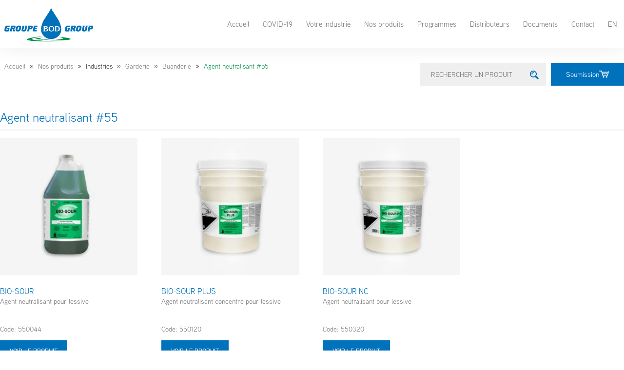

--- FILE ---
content_type: text/html; charset=UTF-8
request_url: https://groupebod.ca/industrie/agent-neutralisant-55-buanderie-garderie/
body_size: 30392
content:
<!doctype html><html lang="fr-FR"><head><script data-no-optimize="1">var litespeed_docref=sessionStorage.getItem("litespeed_docref");litespeed_docref&&(Object.defineProperty(document,"referrer",{get:function(){return litespeed_docref}}),sessionStorage.removeItem("litespeed_docref"));</script> <meta charset="UTF-8"><meta name="viewport" content="width=device-width, initial-scale=1"><link rel="profile" href="https://gmpg.org/xfn/11"><meta name='robots' content='index, follow, max-image-preview:large, max-snippet:-1, max-video-preview:-1' /><link rel="alternate" href="https://groupebod.ca/industrie/agent-neutralisant-55-buanderie-garderie/" hreflang="fr" /><link rel="alternate" href="https://groupebod.ca/en/industrie/neutralizing-agent-55-laundry-daycare/" hreflang="en" /><title>Agent neutralisant #55 - Groupe BOD</title><link rel="canonical" href="https://groupebod.ca/industrie/agent-neutralisant-55-buanderie-garderie/" /><meta property="og:locale" content="fr_FR" /><meta property="og:locale:alternate" content="en_US" /><meta property="og:type" content="article" /><meta property="og:title" content="Agent neutralisant #55 - Groupe BOD" /><meta property="og:url" content="https://groupebod.ca/industrie/agent-neutralisant-55-buanderie-garderie/" /><meta property="og:site_name" content="Groupe BOD" /><meta name="twitter:card" content="summary_large_image" /> <script type="application/ld+json" class="yoast-schema-graph">{"@context":"https://schema.org","@graph":[{"@type":"CollectionPage","@id":"https://groupebod.ca/industrie/agent-neutralisant-55-buanderie-garderie/","url":"https://groupebod.ca/industrie/agent-neutralisant-55-buanderie-garderie/","name":"Agent neutralisant #55 - Groupe BOD","isPartOf":{"@id":"https://groupebod.ca/#website"},"primaryImageOfPage":{"@id":"https://groupebod.ca/industrie/agent-neutralisant-55-buanderie-garderie/#primaryimage"},"image":{"@id":"https://groupebod.ca/industrie/agent-neutralisant-55-buanderie-garderie/#primaryimage"},"thumbnailUrl":"https://groupebod.ca/wp-content/uploads/2022/07/550044-BIOSOUR.jpg","breadcrumb":{"@id":"https://groupebod.ca/industrie/agent-neutralisant-55-buanderie-garderie/#breadcrumb"},"inLanguage":"fr-FR"},{"@type":"ImageObject","inLanguage":"fr-FR","@id":"https://groupebod.ca/industrie/agent-neutralisant-55-buanderie-garderie/#primaryimage","url":"https://groupebod.ca/wp-content/uploads/2022/07/550044-BIOSOUR.jpg","contentUrl":"https://groupebod.ca/wp-content/uploads/2022/07/550044-BIOSOUR.jpg","width":2100,"height":1890},{"@type":"BreadcrumbList","@id":"https://groupebod.ca/industrie/agent-neutralisant-55-buanderie-garderie/#breadcrumb","itemListElement":[{"@type":"ListItem","position":1,"name":"Accueil","item":"https://groupebod.ca/"},{"@type":"ListItem","position":2,"name":"Garderie","item":"https://groupebod.ca/industrie/garderie/"},{"@type":"ListItem","position":3,"name":"Buanderie","item":"https://groupebod.ca/industrie/buanderie-garderie/"},{"@type":"ListItem","position":4,"name":"Agent neutralisant #55"}]},{"@type":"WebSite","@id":"https://groupebod.ca/#website","url":"https://groupebod.ca/","name":"Groupe BOD","description":"Manufacturier et distributeur de produits nettoyants et d&#039;équipements pour tous les types d’industries.","publisher":{"@id":"https://groupebod.ca/#organization"},"potentialAction":[{"@type":"SearchAction","target":{"@type":"EntryPoint","urlTemplate":"https://groupebod.ca/?s={search_term_string}"},"query-input":"required name=search_term_string"}],"inLanguage":"fr-FR"},{"@type":"Organization","@id":"https://groupebod.ca/#organization","name":"Groupe BOD","url":"https://groupebod.ca/","logo":{"@type":"ImageObject","inLanguage":"fr-FR","@id":"https://groupebod.ca/#/schema/logo/image/","url":"https://groupebod.ca/wp-content/uploads/2022/07/logo-1.png","contentUrl":"https://groupebod.ca/wp-content/uploads/2022/07/logo-1.png","width":772,"height":323,"caption":"Groupe BOD"},"image":{"@id":"https://groupebod.ca/#/schema/logo/image/"}}]}</script> <link rel='dns-prefetch' href='//cdnjs.cloudflare.com' /><link rel='dns-prefetch' href='//maps.googleapis.com' /><link rel='dns-prefetch' href='//www.googletagmanager.com' /><link rel='dns-prefetch' href='//cdn.jsdelivr.net' /><link rel="alternate" type="application/rss+xml" title="Groupe BOD &raquo; Flux" href="https://groupebod.ca/feed/" /><link rel="alternate" type="application/rss+xml" title="Groupe BOD &raquo; Flux des commentaires" href="https://groupebod.ca/comments/feed/" /><link rel="alternate" type="application/rss+xml" title="Flux pour Groupe BOD &raquo; Agent neutralisant #55 industrie" href="https://groupebod.ca/industrie/agent-neutralisant-55-buanderie-garderie/feed/" /><link data-asynced="1" as="style" onload="this.onload=null;this.rel='stylesheet'"  rel="preload" type="text/css" href="https://use.typekit.net/pux3asv.css"><link data-asynced="1" as="style" onload="this.onload=null;this.rel='stylesheet'"  rel='preload' id='owlcarcss-css' href='https://cdnjs.cloudflare.com/ajax/libs/slick-carousel/1.5.9/slick.min.css?ver=1.1' type='text/css' media='all' /><link data-asynced="1" as="style" onload="this.onload=null;this.rel='stylesheet'"  rel='preload' id='owlcarcss2-css' href='https://cdnjs.cloudflare.com/ajax/libs/slick-carousel/1.5.9/slick-theme.min.css?ver=1.1' type='text/css' media='all' /><style id="litespeed-ccss">h1.woocommerce-products-header__title.page-title{width:100%;margin:0 0 15px;padding:0 0 10px;font-size:1.6rem;color:#0071bb;font-weight:400;border-bottom:2px solid #efefef;margin-top:50px}p.shor_desc_arch{margin:0;font-size:.9rem;color:#77787b;text-align:left;overflow-wrap:break-word;min-height:20px!important}h2.woocommerce-loop-product__title{margin:6px 0 8px;padding:0;font-size:1.05rem;text-align:left;border:0;color:#0071bb;font-weight:400;margin-bottom:0;padding-bottom:0!important}.woocommerce ul.products li.product .button{margin-top:0;padding:12px 20px;font-family:"aaux-next",sans-serif;font-size:.8rem;color:#fff;border-radius:0!important;text-transform:uppercase;background-color:#0071bb;border:0;font-weight:400}form.woocommerce-ordering{display:none}.container_header_search{margin:0 auto;padding:0;display:flex;flex-direction:row;justify-content:flex-end;align-items:center;margin-bottom:0;margin-top:-18px}.btn_soumission{padding:13px 31px;font-size:.9rem;color:#fff!important;background-color:#0071bb;border:0;display:flex;flex-direction:row;justify-content:center;align-items:center;text-decoration:none!important}p.the_sku{margin:12px 0 0;font-size:.9rem;color:#77787b;text-align:left}body:not([class*=elementor-page-]) .site-main{max-width:1350px!important}.form_search{margin:0 10px 0 0;padding:0;background-color:#efefef}#s{width:220px;margin:0;padding:13px 22px;font-size:.9rem;color:#0071bb;border:0;background-color:#efefef}.btn_searche img{width:auto;height:18px!important;border:none!important;position:absolute;left:0;top:-5px}button.btn_searche{border:none;position:relative}ul.crumbs li{display:inline-block;list-style:none;padding:0 9px;font-size:14px}ul.crumbs li:last-child{color:#00904b}ul.crumbs li a{color:#77787b!important;font-family:'aaux-next'}input#s{outline:none}.woocommerce ul.products li.product a img{margin-bottom:0}ul.crumbs{padding-left:0}@media (max-width:767px){#s{width:133px;font-size:15px!important}h1.woocommerce-products-header__title.page-title{margin-top:20px}.container_header_search{margin-top:20px}}img.attachment-woocommerce_thumbnail.size-woocommerce_thumbnail{width:90px}a.btn_soumission img{width:20px}ul.crumbs{margin-top:25px}a.button.product_type_variable{font-weight:500!important}ul{box-sizing:border-box}:root{--wp--preset--font-size--normal:16px;--wp--preset--font-size--huge:42px}.screen-reader-text{clip:rect(1px,1px,1px,1px);word-wrap:normal!important;border:0;-webkit-clip-path:inset(50%);clip-path:inset(50%);height:1px;margin:-1px;overflow:hidden;padding:0;position:absolute;width:1px}.screen-reader-text{clip:rect(1px,1px,1px,1px);word-wrap:normal!important;border:0;-webkit-clip-path:inset(50%);clip-path:inset(50%);height:1px;margin:-1px;overflow:hidden;overflow-wrap:normal!important;padding:0;position:absolute!important;width:1px}body{--wp--preset--color--black:#000;--wp--preset--color--cyan-bluish-gray:#abb8c3;--wp--preset--color--white:#fff;--wp--preset--color--pale-pink:#f78da7;--wp--preset--color--vivid-red:#cf2e2e;--wp--preset--color--luminous-vivid-orange:#ff6900;--wp--preset--color--luminous-vivid-amber:#fcb900;--wp--preset--color--light-green-cyan:#7bdcb5;--wp--preset--color--vivid-green-cyan:#00d084;--wp--preset--color--pale-cyan-blue:#8ed1fc;--wp--preset--color--vivid-cyan-blue:#0693e3;--wp--preset--color--vivid-purple:#9b51e0;--wp--preset--gradient--vivid-cyan-blue-to-vivid-purple:linear-gradient(135deg,rgba(6,147,227,1) 0%,#9b51e0 100%);--wp--preset--gradient--light-green-cyan-to-vivid-green-cyan:linear-gradient(135deg,#7adcb4 0%,#00d082 100%);--wp--preset--gradient--luminous-vivid-amber-to-luminous-vivid-orange:linear-gradient(135deg,rgba(252,185,0,1) 0%,rgba(255,105,0,1) 100%);--wp--preset--gradient--luminous-vivid-orange-to-vivid-red:linear-gradient(135deg,rgba(255,105,0,1) 0%,#cf2e2e 100%);--wp--preset--gradient--very-light-gray-to-cyan-bluish-gray:linear-gradient(135deg,#eee 0%,#a9b8c3 100%);--wp--preset--gradient--cool-to-warm-spectrum:linear-gradient(135deg,#4aeadc 0%,#9778d1 20%,#cf2aba 40%,#ee2c82 60%,#fb6962 80%,#fef84c 100%);--wp--preset--gradient--blush-light-purple:linear-gradient(135deg,#ffceec 0%,#9896f0 100%);--wp--preset--gradient--blush-bordeaux:linear-gradient(135deg,#fecda5 0%,#fe2d2d 50%,#6b003e 100%);--wp--preset--gradient--luminous-dusk:linear-gradient(135deg,#ffcb70 0%,#c751c0 50%,#4158d0 100%);--wp--preset--gradient--pale-ocean:linear-gradient(135deg,#fff5cb 0%,#b6e3d4 50%,#33a7b5 100%);--wp--preset--gradient--electric-grass:linear-gradient(135deg,#caf880 0%,#71ce7e 100%);--wp--preset--gradient--midnight:linear-gradient(135deg,#020381 0%,#2874fc 100%);--wp--preset--font-size--small:13px;--wp--preset--font-size--medium:20px;--wp--preset--font-size--large:36px;--wp--preset--font-size--x-large:42px;--wp--preset--spacing--20:.44rem;--wp--preset--spacing--30:.67rem;--wp--preset--spacing--40:1rem;--wp--preset--spacing--50:1.5rem;--wp--preset--spacing--60:2.25rem;--wp--preset--spacing--70:3.38rem;--wp--preset--spacing--80:5.06rem;--wp--preset--shadow--natural:6px 6px 9px rgba(0,0,0,.2);--wp--preset--shadow--deep:12px 12px 50px rgba(0,0,0,.4);--wp--preset--shadow--sharp:6px 6px 0px rgba(0,0,0,.2);--wp--preset--shadow--outlined:6px 6px 0px -3px rgba(255,255,255,1),6px 6px rgba(0,0,0,1);--wp--preset--shadow--crisp:6px 6px 0px rgba(0,0,0,1)}:root{--woocommerce:#a46497;--wc-green:#7ad03a;--wc-red:#a00;--wc-orange:#ffba00;--wc-blue:#2ea2cc;--wc-primary:#a46497;--wc-primary-text:#fff;--wc-secondary:#ebe9eb;--wc-secondary-text:#515151;--wc-highlight:#77a464;--wc-highligh-text:#fff;--wc-content-bg:#fff;--wc-subtext:#767676}.woocommerce img,.woocommerce-page img{height:auto;max-width:100%}.woocommerce ul.products,.woocommerce-page ul.products{clear:both}.woocommerce ul.products:after,.woocommerce ul.products:before,.woocommerce-page ul.products:after,.woocommerce-page ul.products:before{content:" ";display:table}.woocommerce ul.products:after,.woocommerce-page ul.products:after{clear:both}.woocommerce ul.products li.product,.woocommerce-page ul.products li.product{float:left;margin:0 3.8% 2.992em 0;padding:0;position:relative;width:22.05%;margin-left:0}.woocommerce ul.products li.first,.woocommerce-page ul.products li.first{clear:both}.woocommerce ul.products li.last,.woocommerce-page ul.products li.last{margin-right:0}.woocommerce .woocommerce-ordering,.woocommerce-page .woocommerce-ordering{float:right}@media only screen and (max-width:768px){:root{--woocommerce:#a46497;--wc-green:#7ad03a;--wc-red:#a00;--wc-orange:#ffba00;--wc-blue:#2ea2cc;--wc-primary:#a46497;--wc-primary-text:#fff;--wc-secondary:#ebe9eb;--wc-secondary-text:#515151;--wc-highlight:#77a464;--wc-highligh-text:#fff;--wc-content-bg:#fff;--wc-subtext:#767676}.woocommerce ul.products[class*=columns-] li.product,.woocommerce-page ul.products[class*=columns-] li.product{width:48%;float:left;clear:both;margin:0 0 2.992em}.woocommerce ul.products[class*=columns-] li.product:nth-child(2n),.woocommerce-page ul.products[class*=columns-] li.product:nth-child(2n){float:right;clear:none!important}}:root{--woocommerce:#a46497;--wc-green:#7ad03a;--wc-red:#a00;--wc-orange:#ffba00;--wc-blue:#2ea2cc;--wc-primary:#a46497;--wc-primary-text:#fff;--wc-secondary:#ebe9eb;--wc-secondary-text:#515151;--wc-highlight:#77a464;--wc-highligh-text:#fff;--wc-content-bg:#fff;--wc-subtext:#767676}.screen-reader-text{clip:rect(1px,1px,1px,1px);height:1px;overflow:hidden;position:absolute!important;width:1px;word-wrap:normal!important}.woocommerce ul.products{margin:0 0 1em;padding:0;list-style:none outside;clear:both}.woocommerce ul.products:after,.woocommerce ul.products:before{content:" ";display:table}.woocommerce ul.products:after{clear:both}.woocommerce ul.products li{list-style:none outside}.woocommerce ul.products li.product .woocommerce-loop-product__title{padding:.5em 0;margin:0;font-size:1em}.woocommerce ul.products li.product a{text-decoration:none}.woocommerce ul.products li.product a img{width:100%;height:auto;display:block;margin:0 0 1em;box-shadow:none}.woocommerce ul.products li.product .button{display:inline-block;margin-top:1em}.woocommerce .woocommerce-ordering{margin:0 0 1em}.woocommerce .woocommerce-ordering select{vertical-align:top}:root{--wvs-tick:url("data:image/svg+xml;utf8,%3Csvg filter='drop-shadow(0px 0px 2px rgb(0 0 0 / .8))' xmlns='http://www.w3.org/2000/svg'  viewBox='0 0 30 30'%3E%3Cpath fill='none' stroke='%23ffffff' stroke-linecap='round' stroke-linejoin='round' stroke-width='4' d='M4 16L11 23 27 7'/%3E%3C/svg%3E");--wvs-cross:url("data:image/svg+xml;utf8,%3Csvg filter='drop-shadow(0px 0px 5px rgb(255 255 255 / .6))' xmlns='http://www.w3.org/2000/svg' width='72px' height='72px' viewBox='0 0 24 24'%3E%3Cpath fill='none' stroke='%23ff0000' stroke-linecap='round' stroke-width='0.6' d='M5 5L19 19M19 5L5 19'/%3E%3C/svg%3E");--wvs-single-product-item-width:30px;--wvs-single-product-item-height:30px;--wvs-single-product-item-font-size:16px}html{line-height:1.15;-webkit-text-size-adjust:100%}*,:after,:before{-webkit-box-sizing:border-box;box-sizing:border-box}body{margin:0;font-family:-apple-system,BlinkMacSystemFont,Segoe UI,Roboto,Helvetica Neue,Arial,Noto Sans,sans-serif,Apple Color Emoji,Segoe UI Emoji,Segoe UI Symbol,Noto Color Emoji;font-size:1rem;font-weight:400;line-height:1.5;color:#333;background-color:#fff;-webkit-font-smoothing:antialiased;-moz-osx-font-smoothing:grayscale}h1,h2{margin-top:.5rem;margin-bottom:1rem;font-family:inherit;font-weight:500;line-height:1.2;color:inherit}h1{font-size:2.5rem}h2{font-size:2rem}p{margin-top:0;margin-bottom:.9rem}a{background-color:transparent;text-decoration:none;color:#c36}img{border-style:none;height:auto;max-width:100%}button,input,select{font-family:inherit;font-size:1rem;line-height:1.5;margin:0}input[type=text],select{width:100%;border:1px solid #666;border-radius:3px;padding:.5rem 1rem}button,input{overflow:visible}button,select{text-transform:none}[type=submit],button{width:auto;-webkit-appearance:button}[type=submit]::-moz-focus-inner,button::-moz-focus-inner{border-style:none;padding:0}[type=submit]:-moz-focusring,button:-moz-focusring{outline:1px dotted ButtonText}[type=submit],button{display:inline-block;font-weight:400;color:#c36;text-align:center;white-space:nowrap;background-color:transparent;border:1px solid #c36;padding:.5rem 1rem;font-size:1rem;border-radius:3px}::-webkit-file-upload-button{-webkit-appearance:button;font:inherit}select{display:block}li,ul{margin-top:0;margin-bottom:0;border:0;outline:0;font-size:100%;vertical-align:baseline;background:0 0}.screen-reader-text{clip:rect(1px,1px,1px,1px);height:1px;overflow:hidden;position:absolute!important;width:1px;word-wrap:normal!important}.site-navigation{grid-area:nav-menu;display:-webkit-box;display:-ms-flexbox;display:flex;-webkit-box-align:center;-ms-flex-align:center;align-items:center;-webkit-box-flex:1;-ms-flex-positive:1;flex-grow:1}body:not([class*=elementor-page-]) .site-main{margin-right:auto;margin-left:auto;width:100%}@media (max-width:575px){body:not([class*=elementor-page-]) .site-main{padding-right:10px;padding-left:10px}}@media (min-width:576px){body:not([class*=elementor-page-]) .site-main{max-width:500px}}@media (min-width:768px){body:not([class*=elementor-page-]) .site-main{max-width:600px}}@media (min-width:992px){body:not([class*=elementor-page-]) .site-main{max-width:800px}}@media (min-width:1200px){body:not([class*=elementor-page-]) .site-main{max-width:1140px}}.elementor-screen-only,.screen-reader-text{position:absolute;top:-10000em;width:1px;height:1px;margin:-1px;padding:0;overflow:hidden;clip:rect(0,0,0,0);border:0}.elementor *,.elementor :after,.elementor :before{box-sizing:border-box}.elementor a{box-shadow:none;text-decoration:none}.elementor img{height:auto;max-width:100%;border:none;border-radius:0;box-shadow:none}.elementor .elementor-background-overlay{height:100%;width:100%;top:0;left:0;position:absolute}.elementor-element{--flex-direction:initial;--flex-wrap:initial;--justify-content:initial;--align-items:initial;--align-content:initial;--gap:initial;--flex-basis:initial;--flex-grow:initial;--flex-shrink:initial;--order:initial;--align-self:initial;flex-basis:var(--flex-basis);flex-grow:var(--flex-grow);flex-shrink:var(--flex-shrink);order:var(--order);align-self:var(--align-self)}:root{--page-title-display:block}.elementor-section{position:relative}.elementor-section .elementor-container{display:flex;margin-right:auto;margin-left:auto;position:relative}@media (max-width:1024px){.elementor-section .elementor-container{flex-wrap:wrap}}.elementor-section.elementor-section-boxed>.elementor-container{max-width:1140px}.elementor-section.elementor-section-items-middle>.elementor-container{align-items:center}.elementor-widget-wrap{position:relative;width:100%;flex-wrap:wrap;align-content:flex-start}.elementor:not(.elementor-bc-flex-widget) .elementor-widget-wrap{display:flex}.elementor-widget-wrap>.elementor-element{width:100%}.elementor-widget{position:relative}.elementor-column{position:relative;min-height:1px;display:flex}.elementor-column-gap-default>.elementor-column>.elementor-element-populated{padding:10px}@media (min-width:768px){.elementor-column.elementor-col-50{width:50%}}@media (max-width:767px){.elementor-column{width:100%}}.elementor-element{--swiper-theme-color:#000;--swiper-navigation-size:44px;--swiper-pagination-bullet-size:6px;--swiper-pagination-bullet-horizontal-gap:6px}.elementor-kit-5{--e-global-color-primary:#0071bb;--e-global-color-secondary:#54595f;--e-global-color-text:#444;--e-global-color-accent:#00904b;--e-global-color-9698bd9:#77787b;--e-global-color-acf14cc:#007bff;--e-global-typography-primary-font-family:"aaux-next";--e-global-typography-primary-font-weight:600;--e-global-typography-secondary-font-family:"aaux-next";--e-global-typography-secondary-font-size:17px;--e-global-typography-secondary-font-weight:400;--e-global-typography-secondary-line-height:24px;--e-global-typography-text-font-family:"aaux-next";--e-global-typography-text-font-weight:400;--e-global-typography-accent-font-family:"aaux-next";--e-global-typography-accent-font-weight:500;font-family:"aaux-next",Sans-serif}.elementor-kit-5 a{color:var(--e-global-color-primary);font-family:"aaux-next",Sans-serif}.elementor-kit-5 h1{font-family:"aaux-next",Sans-serif}.elementor-kit-5 h2{font-family:"aaux-next",Sans-serif}.elementor-section.elementor-section-boxed>.elementor-container{max-width:1350px}.elementor-element{--widgets-spacing:20px}@media (max-width:1024px){.elementor-section.elementor-section-boxed>.elementor-container{max-width:1024px}}@media (max-width:767px){.elementor-section.elementor-section-boxed>.elementor-container{max-width:767px}}@-ms-viewport{width:device-width}html{-webkit-box-sizing:border-box;box-sizing:border-box;-ms-overflow-style:scrollbar}*,*:before,*:after{-webkit-box-sizing:inherit;box-sizing:inherit}[class*=" eicon-"]{display:inline-block;font-family:eicons;font-size:inherit;font-weight:400;font-style:normal;font-variant:normal;line-height:1;text-rendering:auto;-webkit-font-smoothing:antialiased;-moz-osx-font-smoothing:grayscale}.eicon-menu-bar:before{content:'\e816'}.eicon-close:before{content:'\e87f'}.elementor-location-header:before{content:"";display:table;clear:both}.elementor-widget-nav-menu .elementor-nav-menu .elementor-item{font-family:var(--e-global-typography-primary-font-family),Sans-serif;font-weight:var(--e-global-typography-primary-font-weight)}.elementor-widget-nav-menu .elementor-nav-menu--main .elementor-item{color:var(--e-global-color-text);fill:var(--e-global-color-text)}.elementor-widget-nav-menu .elementor-nav-menu--main:not(.e--pointer-framed) .elementor-item:before,.elementor-widget-nav-menu .elementor-nav-menu--main:not(.e--pointer-framed) .elementor-item:after{background-color:var(--e-global-color-accent)}.elementor-widget-nav-menu{--e-nav-menu-divider-color:var(--e-global-color-text)}.elementor-widget-nav-menu .elementor-nav-menu--dropdown .elementor-item,.elementor-widget-nav-menu .elementor-nav-menu--dropdown .elementor-sub-item{font-family:var(--e-global-typography-accent-font-family),Sans-serif;font-weight:var(--e-global-typography-accent-font-weight)}.elementor-3643 .elementor-element.elementor-element-c1135e0>.elementor-container{max-width:1353px;min-height:98px}.elementor-3643 .elementor-element.elementor-element-c1135e0:not(.elementor-motion-effects-element-type-background){background-color:#fff}.elementor-3643 .elementor-element.elementor-element-c1135e0>.elementor-background-overlay{opacity:.5}.elementor-3643 .elementor-element.elementor-element-c1135e0{box-shadow:0px 0px 40px 0px rgba(0,0,0,.08);margin-top:0;margin-bottom:0;padding:0;z-index:999}.elementor-3643 .elementor-element.elementor-element-817d289>.elementor-element-populated{padding:.3125rem 0}.elementor-3643 .elementor-element.elementor-element-16189f5{text-align:left}.elementor-3643 .elementor-element.elementor-element-16189f5 img{max-width:200px}.elementor-3643 .elementor-element.elementor-element-c6d7050.elementor-column.elementor-element[data-element_type="column"]>.elementor-widget-wrap.elementor-element-populated{align-content:center;align-items:center}.elementor-3643 .elementor-element.elementor-element-c6d7050>.elementor-element-populated{margin:0;--e-column-margin-right:0px;--e-column-margin-left:0px;padding:0}.elementor-3643 .elementor-element.elementor-element-7d94391 .elementor-menu-toggle{margin-left:auto;background-color:#FFFFFF00}.elementor-3643 .elementor-element.elementor-element-7d94391 .elementor-nav-menu .elementor-item{font-family:"aaux-next",Sans-serif;font-size:.95rem;font-weight:400;line-height:15px;word-spacing:0px}.elementor-3643 .elementor-element.elementor-element-7d94391 .elementor-nav-menu--main .elementor-item{color:var(--e-global-color-9698bd9);fill:var(--e-global-color-9698bd9);padding-left:14px;padding-right:14px}.elementor-3643 .elementor-element.elementor-element-7d94391 .elementor-nav-menu--main:not(.e--pointer-framed) .elementor-item:before,.elementor-3643 .elementor-element.elementor-element-7d94391 .elementor-nav-menu--main:not(.e--pointer-framed) .elementor-item:after{background-color:#0071bb}.elementor-3643 .elementor-element.elementor-element-7d94391 .elementor-nav-menu--dropdown a,.elementor-3643 .elementor-element.elementor-element-7d94391 .elementor-menu-toggle{color:#8d8e90}.elementor-3643 .elementor-element.elementor-element-7d94391 .elementor-nav-menu--dropdown{background-color:#fff;border-style:solid;border-color:#a9cddb}.elementor-3643 .elementor-element.elementor-element-7d94391 .elementor-nav-menu--dropdown .elementor-item,.elementor-3643 .elementor-element.elementor-element-7d94391 .elementor-nav-menu--dropdown .elementor-sub-item{font-family:"aaux-next",Sans-serif;font-weight:500}.elementor-3643 .elementor-element.elementor-element-7d94391 div.elementor-menu-toggle{color:#0071bb}.elementor-3643 .elementor-element.elementor-element-7d94391{--nav-menu-icon-size:30px}@media (max-width:1024px){.elementor-3643 .elementor-element.elementor-element-16189f5{text-align:left}.elementor-3643 .elementor-element.elementor-element-7d94391 .elementor-nav-menu--dropdown{border-width:1px 0 0}.elementor-3643 .elementor-element.elementor-element-7d94391 .elementor-nav-menu--main>.elementor-nav-menu>li>.elementor-nav-menu--dropdown,.elementor-3643 .elementor-element.elementor-element-7d94391 .elementor-nav-menu__container.elementor-nav-menu--dropdown{margin-top:25px!important}}@media (min-width:768px){.elementor-3643 .elementor-element.elementor-element-817d289{width:18.011%}.elementor-3643 .elementor-element.elementor-element-c6d7050{width:81.989%}}@media (max-width:1024px) and (min-width:768px){.elementor-3643 .elementor-element.elementor-element-817d289{width:70%}.elementor-3643 .elementor-element.elementor-element-c6d7050{width:30%}}@media (max-width:767px){.elementor-3643 .elementor-element.elementor-element-817d289{width:80%}.elementor-3643 .elementor-element.elementor-element-817d289>.elementor-element-populated{margin:0;--e-column-margin-right:0px;--e-column-margin-left:0px;padding:0}.elementor-3643 .elementor-element.elementor-element-16189f5{text-align:left}.elementor-3643 .elementor-element.elementor-element-16189f5 img{max-width:160px}.elementor-3643 .elementor-element.elementor-element-c6d7050{width:15%}.elementor-3643 .elementor-element.elementor-element-c6d7050.elementor-column.elementor-element[data-element_type="column"]>.elementor-widget-wrap.elementor-element-populated{align-content:center;align-items:center}.elementor-3643 .elementor-element.elementor-element-c6d7050>.elementor-element-populated{padding:0}.elementor-3643 .elementor-element.elementor-element-7d94391 .elementor-nav-menu--dropdown{border-width:1px 0 0}.elementor-3643 .elementor-element.elementor-element-7d94391 .elementor-nav-menu--dropdown a{padding-left:0;padding-right:0}.elementor-3643 .elementor-element.elementor-element-7d94391 .elementor-nav-menu--main>.elementor-nav-menu>li>.elementor-nav-menu--dropdown,.elementor-3643 .elementor-element.elementor-element-7d94391 .elementor-nav-menu__container.elementor-nav-menu--dropdown{margin-top:24px!important}.elementor-3643 .elementor-element.elementor-element-7d94391{--nav-menu-icon-size:25px}.elementor-3643 .elementor-element.elementor-element-7d94391>.elementor-widget-container{margin:10px 0 0}}.elementor-item:after{position:absolute;bottom:0!important;left:50%!important;width:0!important;height:3px!important;background-color:#0071bb;content:" "!important}.elementor-nav-menu--dropdown .elementor-item,.elementor-nav-menu--dropdown .elementor-sub-item{justify-content:center;font-size:.95rem!important;font-weight:400!important}.elementor-nav-menu--dropdown .elementor-sub-item{justify-content:center;padding-bottom:10px!important;font-size:.95rem!important;font-weight:400!important}.elementor-item:after{position:absolute;bottom:0!important;left:50%!important;height:3px!important;background-color:#0071bb;content:" "!important;width:0;margin:0 14px!important}.elementor-nav-menu--dropdown .elementor-sub-item{justify-content:center}@media only screen and (min-width:769px){.elementor-3643 .elementor-element.elementor-element-7d94391 .elementor-nav-menu--dropdown{left:-67px!important;width:260px!important}.elementor-3643 .elementor-element.elementor-element-7d94391 .elementor-nav-menu--dropdown .elementor-sub-item{font-size:.9rem;color:#77787b;font-weight:400;text-align:center;background-color:#efefef}}@media only screen and (max-width:769px){ul.elementor-nav-menu--dropdown{background-color:#efefef!important;margin-left:30px!important;margin-right:30px!important;border:0!important}}@media only screen and (max-width:769px){li.lang-item{display:flex!important;justify-content:center!important;margin-bottom:10px!important}li.lang-item a.elementor-item{width:45px}}.scrollup-button{display:none;position:fixed;z-index:1000;padding:8px;bottom:20px;right:20px;background-color:#0071bb;border-radius:0;-webkit-animation:display .5s;animation:display .5s}.scrollup-button .scrollup-svg-icon{display:block;overflow:hidden;fill:#fff}@media screen and (min-width:767px){p.shor_desc_arch{min-height:45px}}p.shor_desc_arch{min-height:45px!important}[type=submit],button{background-color:transparent!important;border:1px solid #c360!important}:root{--wpforms-field-border-radius:3px;--wpforms-field-border-style:solid;--wpforms-field-border-size:1px;--wpforms-field-background-color:#fff;--wpforms-field-border-color:rgba(0,0,0,.25);--wpforms-field-border-color-spare:rgba(0,0,0,.25);--wpforms-field-text-color:rgba(0,0,0,.7);--wpforms-field-menu-color:#fff;--wpforms-label-color:rgba(0,0,0,.85);--wpforms-label-sublabel-color:rgba(0,0,0,.55);--wpforms-label-error-color:#d63637;--wpforms-button-border-radius:3px;--wpforms-button-border-style:none;--wpforms-button-border-size:1px;--wpforms-button-background-color:#066aab;--wpforms-button-border-color:#066aab;--wpforms-button-text-color:#fff;--wpforms-page-break-color:#066aab;--wpforms-background-image:none;--wpforms-background-position:center center;--wpforms-background-repeat:no-repeat;--wpforms-background-size:cover;--wpforms-background-width:100px;--wpforms-background-height:100px;--wpforms-background-color:rgba(0,0,0,0);--wpforms-background-url:none;--wpforms-container-padding:0px;--wpforms-container-border-style:none;--wpforms-container-border-width:1px;--wpforms-container-border-color:#000;--wpforms-container-border-radius:3px;--wpforms-field-size-input-height:43px;--wpforms-field-size-input-spacing:15px;--wpforms-field-size-font-size:16px;--wpforms-field-size-line-height:19px;--wpforms-field-size-padding-h:14px;--wpforms-field-size-checkbox-size:16px;--wpforms-field-size-sublabel-spacing:5px;--wpforms-field-size-icon-size:1;--wpforms-label-size-font-size:16px;--wpforms-label-size-line-height:19px;--wpforms-label-size-sublabel-font-size:14px;--wpforms-label-size-sublabel-line-height:17px;--wpforms-button-size-font-size:17px;--wpforms-button-size-height:41px;--wpforms-button-size-padding-h:15px;--wpforms-button-size-margin-top:10px;--wpforms-container-shadow-size-box-shadow:none}.elementor-widget-image{text-align:center}.elementor-widget-image a{display:inline-block}.elementor-widget-image img{vertical-align:middle;display:inline-block}.elementor-item:after,.elementor-item:before{display:block;position:absolute}.elementor-item:not(:hover):not(:focus):not(.elementor-item-active):not(.highlighted):after,.elementor-item:not(:hover):not(:focus):not(.elementor-item-active):not(.highlighted):before{opacity:0}.e--pointer-underline .elementor-item:after,.e--pointer-underline .elementor-item:before{height:3px;width:100%;left:0;background-color:#3a3f45;z-index:2}.e--pointer-underline .elementor-item:after{content:"";bottom:0}.elementor-nav-menu--main .elementor-nav-menu a{padding:13px 20px}.elementor-nav-menu--main .elementor-nav-menu ul{position:absolute;width:12em;border-width:0;border-style:solid;padding:0}.elementor-nav-menu--layout-horizontal{display:flex}.elementor-nav-menu--layout-horizontal .elementor-nav-menu{display:flex;flex-wrap:wrap}.elementor-nav-menu--layout-horizontal .elementor-nav-menu a{white-space:nowrap;flex-grow:1}.elementor-nav-menu--layout-horizontal .elementor-nav-menu>li{display:flex}.elementor-nav-menu--layout-horizontal .elementor-nav-menu>li ul{top:100%!important}.elementor-nav-menu--layout-horizontal .elementor-nav-menu>li:not(:first-child)>a{-webkit-margin-start:var(--e-nav-menu-horizontal-menu-item-margin);margin-inline-start:var(--e-nav-menu-horizontal-menu-item-margin)}.elementor-nav-menu--layout-horizontal .elementor-nav-menu>li:not(:first-child)>ul{left:var(--e-nav-menu-horizontal-menu-item-margin)!important}.elementor-nav-menu--layout-horizontal .elementor-nav-menu>li:not(:last-child)>a{-webkit-margin-end:var(--e-nav-menu-horizontal-menu-item-margin);margin-inline-end:var(--e-nav-menu-horizontal-menu-item-margin)}.elementor-nav-menu--layout-horizontal .elementor-nav-menu>li:not(:last-child):after{content:var(--e-nav-menu-divider-content,none);height:var(--e-nav-menu-divider-height,35%);border-left:var(--e-nav-menu-divider-width,2px) var(--e-nav-menu-divider-style,solid) var(--e-nav-menu-divider-color,#000);border-bottom-color:var(--e-nav-menu-divider-color,#000);border-right-color:var(--e-nav-menu-divider-color,#000);border-top-color:var(--e-nav-menu-divider-color,#000);align-self:center}.elementor-nav-menu__align-right .elementor-nav-menu{margin-left:auto;justify-content:flex-end}.elementor-widget-nav-menu .elementor-widget-container{display:flex;flex-direction:column}.elementor-nav-menu{position:relative;z-index:2}.elementor-nav-menu:after{content:" ";display:block;height:0;font:0/0 serif;clear:both;visibility:hidden;overflow:hidden}.elementor-nav-menu,.elementor-nav-menu li,.elementor-nav-menu ul{display:block;list-style:none;margin:0;padding:0;line-height:normal}.elementor-nav-menu ul{display:none}.elementor-nav-menu a,.elementor-nav-menu li{position:relative}.elementor-nav-menu li{border-width:0}.elementor-nav-menu a{display:flex;align-items:center}.elementor-nav-menu a{padding:10px 20px;line-height:20px}.elementor-menu-toggle{display:flex;align-items:center;justify-content:center;font-size:var(--nav-menu-icon-size,22px);padding:.25em;border:0 solid;border-radius:3px;background-color:rgba(0,0,0,.05);color:#2e3237}.elementor-menu-toggle:not(.elementor-active) .elementor-menu-toggle__icon--close{display:none}.elementor-nav-menu--dropdown{background-color:#fff;font-size:13px}.elementor-nav-menu--dropdown.elementor-nav-menu__container{margin-top:10px;transform-origin:top;overflow-y:auto;overflow-x:hidden}.elementor-nav-menu--dropdown.elementor-nav-menu__container .elementor-sub-item{font-size:.85em}.elementor-nav-menu--dropdown a{color:#2e3237}ul.elementor-nav-menu--dropdown a{text-shadow:none;border-left:8px solid transparent}.elementor-nav-menu--toggle{--menu-height:100vh}.elementor-nav-menu--toggle .elementor-menu-toggle:not(.elementor-active)+.elementor-nav-menu__container{transform:scaleY(0);max-height:0;overflow:hidden}.elementor-nav-menu--stretch .elementor-nav-menu__container.elementor-nav-menu--dropdown{position:absolute;z-index:9997}@media (max-width:1024px){.elementor-nav-menu--dropdown-tablet .elementor-nav-menu--main{display:none}}@media (min-width:1025px){.elementor-nav-menu--dropdown-tablet .elementor-menu-toggle,.elementor-nav-menu--dropdown-tablet .elementor-nav-menu--dropdown{display:none}.elementor-nav-menu--dropdown-tablet nav.elementor-nav-menu--dropdown.elementor-nav-menu__container{overflow-y:hidden}}</style><link rel="preload" data-asynced="1" data-optimized="2" as="style" onload="this.onload=null;this.rel='stylesheet'" href="https://groupebod.ca/wp-content/litespeed/ucss/2b1a01dd331a42e767989827dfced73f.css?ver=b031a" /><script data-optimized="1" type="litespeed/javascript" data-src="https://groupebod.ca/wp-content/plugins/litespeed-cache/assets/js/css_async.min.js"></script> <style id='classic-theme-styles-inline-css' type='text/css'>/*! This file is auto-generated */
.wp-block-button__link{color:#fff;background-color:#32373c;border-radius:9999px;box-shadow:none;text-decoration:none;padding:calc(.667em + 2px) calc(1.333em + 2px);font-size:1.125em}.wp-block-file__button{background:#32373c;color:#fff;text-decoration:none}</style><style id='global-styles-inline-css' type='text/css'>body{--wp--preset--color--black: #000000;--wp--preset--color--cyan-bluish-gray: #abb8c3;--wp--preset--color--white: #ffffff;--wp--preset--color--pale-pink: #f78da7;--wp--preset--color--vivid-red: #cf2e2e;--wp--preset--color--luminous-vivid-orange: #ff6900;--wp--preset--color--luminous-vivid-amber: #fcb900;--wp--preset--color--light-green-cyan: #7bdcb5;--wp--preset--color--vivid-green-cyan: #00d084;--wp--preset--color--pale-cyan-blue: #8ed1fc;--wp--preset--color--vivid-cyan-blue: #0693e3;--wp--preset--color--vivid-purple: #9b51e0;--wp--preset--gradient--vivid-cyan-blue-to-vivid-purple: linear-gradient(135deg,rgba(6,147,227,1) 0%,rgb(155,81,224) 100%);--wp--preset--gradient--light-green-cyan-to-vivid-green-cyan: linear-gradient(135deg,rgb(122,220,180) 0%,rgb(0,208,130) 100%);--wp--preset--gradient--luminous-vivid-amber-to-luminous-vivid-orange: linear-gradient(135deg,rgba(252,185,0,1) 0%,rgba(255,105,0,1) 100%);--wp--preset--gradient--luminous-vivid-orange-to-vivid-red: linear-gradient(135deg,rgba(255,105,0,1) 0%,rgb(207,46,46) 100%);--wp--preset--gradient--very-light-gray-to-cyan-bluish-gray: linear-gradient(135deg,rgb(238,238,238) 0%,rgb(169,184,195) 100%);--wp--preset--gradient--cool-to-warm-spectrum: linear-gradient(135deg,rgb(74,234,220) 0%,rgb(151,120,209) 20%,rgb(207,42,186) 40%,rgb(238,44,130) 60%,rgb(251,105,98) 80%,rgb(254,248,76) 100%);--wp--preset--gradient--blush-light-purple: linear-gradient(135deg,rgb(255,206,236) 0%,rgb(152,150,240) 100%);--wp--preset--gradient--blush-bordeaux: linear-gradient(135deg,rgb(254,205,165) 0%,rgb(254,45,45) 50%,rgb(107,0,62) 100%);--wp--preset--gradient--luminous-dusk: linear-gradient(135deg,rgb(255,203,112) 0%,rgb(199,81,192) 50%,rgb(65,88,208) 100%);--wp--preset--gradient--pale-ocean: linear-gradient(135deg,rgb(255,245,203) 0%,rgb(182,227,212) 50%,rgb(51,167,181) 100%);--wp--preset--gradient--electric-grass: linear-gradient(135deg,rgb(202,248,128) 0%,rgb(113,206,126) 100%);--wp--preset--gradient--midnight: linear-gradient(135deg,rgb(2,3,129) 0%,rgb(40,116,252) 100%);--wp--preset--font-size--small: 13px;--wp--preset--font-size--medium: 20px;--wp--preset--font-size--large: 36px;--wp--preset--font-size--x-large: 42px;--wp--preset--spacing--20: 0.44rem;--wp--preset--spacing--30: 0.67rem;--wp--preset--spacing--40: 1rem;--wp--preset--spacing--50: 1.5rem;--wp--preset--spacing--60: 2.25rem;--wp--preset--spacing--70: 3.38rem;--wp--preset--spacing--80: 5.06rem;--wp--preset--shadow--natural: 6px 6px 9px rgba(0, 0, 0, 0.2);--wp--preset--shadow--deep: 12px 12px 50px rgba(0, 0, 0, 0.4);--wp--preset--shadow--sharp: 6px 6px 0px rgba(0, 0, 0, 0.2);--wp--preset--shadow--outlined: 6px 6px 0px -3px rgba(255, 255, 255, 1), 6px 6px rgba(0, 0, 0, 1);--wp--preset--shadow--crisp: 6px 6px 0px rgba(0, 0, 0, 1);}:where(.is-layout-flex){gap: 0.5em;}:where(.is-layout-grid){gap: 0.5em;}body .is-layout-flow > .alignleft{float: left;margin-inline-start: 0;margin-inline-end: 2em;}body .is-layout-flow > .alignright{float: right;margin-inline-start: 2em;margin-inline-end: 0;}body .is-layout-flow > .aligncenter{margin-left: auto !important;margin-right: auto !important;}body .is-layout-constrained > .alignleft{float: left;margin-inline-start: 0;margin-inline-end: 2em;}body .is-layout-constrained > .alignright{float: right;margin-inline-start: 2em;margin-inline-end: 0;}body .is-layout-constrained > .aligncenter{margin-left: auto !important;margin-right: auto !important;}body .is-layout-constrained > :where(:not(.alignleft):not(.alignright):not(.alignfull)){max-width: var(--wp--style--global--content-size);margin-left: auto !important;margin-right: auto !important;}body .is-layout-constrained > .alignwide{max-width: var(--wp--style--global--wide-size);}body .is-layout-flex{display: flex;}body .is-layout-flex{flex-wrap: wrap;align-items: center;}body .is-layout-flex > *{margin: 0;}body .is-layout-grid{display: grid;}body .is-layout-grid > *{margin: 0;}:where(.wp-block-columns.is-layout-flex){gap: 2em;}:where(.wp-block-columns.is-layout-grid){gap: 2em;}:where(.wp-block-post-template.is-layout-flex){gap: 1.25em;}:where(.wp-block-post-template.is-layout-grid){gap: 1.25em;}.has-black-color{color: var(--wp--preset--color--black) !important;}.has-cyan-bluish-gray-color{color: var(--wp--preset--color--cyan-bluish-gray) !important;}.has-white-color{color: var(--wp--preset--color--white) !important;}.has-pale-pink-color{color: var(--wp--preset--color--pale-pink) !important;}.has-vivid-red-color{color: var(--wp--preset--color--vivid-red) !important;}.has-luminous-vivid-orange-color{color: var(--wp--preset--color--luminous-vivid-orange) !important;}.has-luminous-vivid-amber-color{color: var(--wp--preset--color--luminous-vivid-amber) !important;}.has-light-green-cyan-color{color: var(--wp--preset--color--light-green-cyan) !important;}.has-vivid-green-cyan-color{color: var(--wp--preset--color--vivid-green-cyan) !important;}.has-pale-cyan-blue-color{color: var(--wp--preset--color--pale-cyan-blue) !important;}.has-vivid-cyan-blue-color{color: var(--wp--preset--color--vivid-cyan-blue) !important;}.has-vivid-purple-color{color: var(--wp--preset--color--vivid-purple) !important;}.has-black-background-color{background-color: var(--wp--preset--color--black) !important;}.has-cyan-bluish-gray-background-color{background-color: var(--wp--preset--color--cyan-bluish-gray) !important;}.has-white-background-color{background-color: var(--wp--preset--color--white) !important;}.has-pale-pink-background-color{background-color: var(--wp--preset--color--pale-pink) !important;}.has-vivid-red-background-color{background-color: var(--wp--preset--color--vivid-red) !important;}.has-luminous-vivid-orange-background-color{background-color: var(--wp--preset--color--luminous-vivid-orange) !important;}.has-luminous-vivid-amber-background-color{background-color: var(--wp--preset--color--luminous-vivid-amber) !important;}.has-light-green-cyan-background-color{background-color: var(--wp--preset--color--light-green-cyan) !important;}.has-vivid-green-cyan-background-color{background-color: var(--wp--preset--color--vivid-green-cyan) !important;}.has-pale-cyan-blue-background-color{background-color: var(--wp--preset--color--pale-cyan-blue) !important;}.has-vivid-cyan-blue-background-color{background-color: var(--wp--preset--color--vivid-cyan-blue) !important;}.has-vivid-purple-background-color{background-color: var(--wp--preset--color--vivid-purple) !important;}.has-black-border-color{border-color: var(--wp--preset--color--black) !important;}.has-cyan-bluish-gray-border-color{border-color: var(--wp--preset--color--cyan-bluish-gray) !important;}.has-white-border-color{border-color: var(--wp--preset--color--white) !important;}.has-pale-pink-border-color{border-color: var(--wp--preset--color--pale-pink) !important;}.has-vivid-red-border-color{border-color: var(--wp--preset--color--vivid-red) !important;}.has-luminous-vivid-orange-border-color{border-color: var(--wp--preset--color--luminous-vivid-orange) !important;}.has-luminous-vivid-amber-border-color{border-color: var(--wp--preset--color--luminous-vivid-amber) !important;}.has-light-green-cyan-border-color{border-color: var(--wp--preset--color--light-green-cyan) !important;}.has-vivid-green-cyan-border-color{border-color: var(--wp--preset--color--vivid-green-cyan) !important;}.has-pale-cyan-blue-border-color{border-color: var(--wp--preset--color--pale-cyan-blue) !important;}.has-vivid-cyan-blue-border-color{border-color: var(--wp--preset--color--vivid-cyan-blue) !important;}.has-vivid-purple-border-color{border-color: var(--wp--preset--color--vivid-purple) !important;}.has-vivid-cyan-blue-to-vivid-purple-gradient-background{background: var(--wp--preset--gradient--vivid-cyan-blue-to-vivid-purple) !important;}.has-light-green-cyan-to-vivid-green-cyan-gradient-background{background: var(--wp--preset--gradient--light-green-cyan-to-vivid-green-cyan) !important;}.has-luminous-vivid-amber-to-luminous-vivid-orange-gradient-background{background: var(--wp--preset--gradient--luminous-vivid-amber-to-luminous-vivid-orange) !important;}.has-luminous-vivid-orange-to-vivid-red-gradient-background{background: var(--wp--preset--gradient--luminous-vivid-orange-to-vivid-red) !important;}.has-very-light-gray-to-cyan-bluish-gray-gradient-background{background: var(--wp--preset--gradient--very-light-gray-to-cyan-bluish-gray) !important;}.has-cool-to-warm-spectrum-gradient-background{background: var(--wp--preset--gradient--cool-to-warm-spectrum) !important;}.has-blush-light-purple-gradient-background{background: var(--wp--preset--gradient--blush-light-purple) !important;}.has-blush-bordeaux-gradient-background{background: var(--wp--preset--gradient--blush-bordeaux) !important;}.has-luminous-dusk-gradient-background{background: var(--wp--preset--gradient--luminous-dusk) !important;}.has-pale-ocean-gradient-background{background: var(--wp--preset--gradient--pale-ocean) !important;}.has-electric-grass-gradient-background{background: var(--wp--preset--gradient--electric-grass) !important;}.has-midnight-gradient-background{background: var(--wp--preset--gradient--midnight) !important;}.has-small-font-size{font-size: var(--wp--preset--font-size--small) !important;}.has-medium-font-size{font-size: var(--wp--preset--font-size--medium) !important;}.has-large-font-size{font-size: var(--wp--preset--font-size--large) !important;}.has-x-large-font-size{font-size: var(--wp--preset--font-size--x-large) !important;}
.wp-block-navigation a:where(:not(.wp-element-button)){color: inherit;}
:where(.wp-block-post-template.is-layout-flex){gap: 1.25em;}:where(.wp-block-post-template.is-layout-grid){gap: 1.25em;}
:where(.wp-block-columns.is-layout-flex){gap: 2em;}:where(.wp-block-columns.is-layout-grid){gap: 2em;}
.wp-block-pullquote{font-size: 1.5em;line-height: 1.6;}</style><style id='woocommerce-inline-inline-css' type='text/css'>.woocommerce form .form-row .required { visibility: visible; }</style><style id='woo-variation-swatches-inline-css' type='text/css'>:root {
--wvs-tick:url("data:image/svg+xml;utf8,%3Csvg filter='drop-shadow(0px 0px 2px rgb(0 0 0 / .8))' xmlns='http://www.w3.org/2000/svg'  viewBox='0 0 30 30'%3E%3Cpath fill='none' stroke='%23ffffff' stroke-linecap='round' stroke-linejoin='round' stroke-width='4' d='M4 16L11 23 27 7'/%3E%3C/svg%3E");

--wvs-cross:url("data:image/svg+xml;utf8,%3Csvg filter='drop-shadow(0px 0px 5px rgb(255 255 255 / .6))' xmlns='http://www.w3.org/2000/svg' width='72px' height='72px' viewBox='0 0 24 24'%3E%3Cpath fill='none' stroke='%23ff0000' stroke-linecap='round' stroke-width='0.6' d='M5 5L19 19M19 5L5 19'/%3E%3C/svg%3E");
--wvs-single-product-item-width:30px;
--wvs-single-product-item-height:30px;
--wvs-single-product-item-font-size:16px}</style><link data-asynced="1" as="style" onload="this.onload=null;this.rel='stylesheet'"  rel='preload' id='bootstrap_css-css' href='https://cdn.jsdelivr.net/npm/bootstrap-v4-grid-only@1.0.0/dist/bootstrap-grid.css?ver=6.3.1' type='text/css' media='all' /><style id='yith_ywraq_frontend-inline-css' type='text/css'>.woocommerce .add-request-quote-button.button, .woocommerce .add-request-quote-button-addons.button{
    background-color: #0066b4!important;
    color: #ffffff!important;
}
.woocommerce .add-request-quote-button.button:hover,  .woocommerce .add-request-quote-button-addons.button:hover{
    background-color: #044a80!important;
    color: #ffffff!important;
}

#ywraq_checkout_quote.button{
	background: #0066b4;
    color: #ffffff;
    border: 1px solid #ffffff;
}

#ywraq_checkout_quote.button:hover{
	background: #044a80;
    color: #ffffff;
    border: 1px solid #ffffff;
}
.woocommerce.single-product button.single_add_to_cart_button.button {margin-right: 5px;}
	.woocommerce.single-product .product .yith-ywraq-add-to-quote { display: inline-block; line-height: normal; vertical-align: middle; }</style><style type="text/css">.scrollup-button {
                    display: none;
                    position: fixed;
                    z-index: 1000;
                    padding: 8px;
                    cursor: pointer;
                    bottom: 20px;
                    right: 20px;
                    background-color: #0071bb;
                    border-radius: 0;
                    -webkit-animation: display 0.5s;
                    animation: display 0.5s;
                }

                .scrollup-button .scrollup-svg-icon {
                    display: block;
                    overflow: hidden;
                    fill: #ffffff;
                }

                .scrollup-button:hover {
                    background-color: #0071bb;
                }

                .scrollup-button:hover .scrollup-svg-icon {
                    fill: #ffffff;
                }</style> <script id='cookie-law-info-js-extra' type="litespeed/javascript">var _ckyConfig={"_ipData":[],"_assetsURL":"https:\/\/groupebod.ca\/wp-content\/plugins\/cookie-law-info\/lite\/frontend\/images\/","_publicURL":"https:\/\/groupebod.ca","_expiry":"365","_categories":[{"name":"N\u00e9cessaire","slug":"necessary","isNecessary":!0,"ccpaDoNotSell":!0,"cookies":[],"active":!0,"defaultConsent":{"gdpr":!0,"ccpa":!0}},{"name":"Fonctionnelle","slug":"functional","isNecessary":!1,"ccpaDoNotSell":!0,"cookies":[],"active":!0,"defaultConsent":{"gdpr":!1,"ccpa":!1}},{"name":"Analytique","slug":"analytics","isNecessary":!1,"ccpaDoNotSell":!0,"cookies":[],"active":!0,"defaultConsent":{"gdpr":!1,"ccpa":!1}},{"name":"Performance","slug":"performance","isNecessary":!1,"ccpaDoNotSell":!0,"cookies":[],"active":!0,"defaultConsent":{"gdpr":!1,"ccpa":!1}},{"name":"Publicit\u00e9","slug":"advertisement","isNecessary":!1,"ccpaDoNotSell":!0,"cookies":[],"active":!0,"defaultConsent":{"gdpr":!1,"ccpa":!1}}],"_activeLaw":"gdpr","_rootDomain":"","_block":"1","_showBanner":"1","_bannerConfig":{"settings":{"type":"box","preferenceCenterType":"popup","position":"bottom-left","applicableLaw":"gdpr"},"behaviours":{"reloadBannerOnAccept":!1,"loadAnalyticsByDefault":!1,"animations":{"onLoad":"animate","onHide":"sticky"}},"config":{"revisitConsent":{"status":!0,"tag":"revisit-consent","position":"bottom-left","meta":{"url":"#"},"styles":{"background-color":"#0056a7"},"elements":{"title":{"type":"text","tag":"revisit-consent-title","status":!0,"styles":{"color":"#0056a7"}}}},"preferenceCenter":{"toggle":{"status":!0,"tag":"detail-category-toggle","type":"toggle","states":{"active":{"styles":{"background-color":"#1863DC"}},"inactive":{"styles":{"background-color":"#D0D5D2"}}}}},"categoryPreview":{"status":!1,"toggle":{"status":!0,"tag":"detail-category-preview-toggle","type":"toggle","states":{"active":{"styles":{"background-color":"#1863DC"}},"inactive":{"styles":{"background-color":"#D0D5D2"}}}}},"videoPlaceholder":{"status":!0,"styles":{"background-color":"#000000","border-color":"#000000","color":"#ffffff"}},"readMore":{"status":!1,"tag":"readmore-button","type":"link","meta":{"noFollow":!0,"newTab":!0},"styles":{"color":"#1863dc","background-color":"transparent","border-color":"transparent"}},"auditTable":{"status":!0},"optOption":{"status":!0,"toggle":{"status":!0,"tag":"optout-option-toggle","type":"toggle","states":{"active":{"styles":{"background-color":"#1863dc"}},"inactive":{"styles":{"background-color":"#d0d5d2"}}}}}}},"_version":"3.2.8","_logConsent":"1","_tags":[{"tag":"accept-button","styles":{"color":"#d0d0d0","background-color":"#1863dc","border-color":"#1863dc"}},{"tag":"reject-button","styles":{"color":"#d0d0d0","background-color":"transparent","border-color":"#d0d0d0"}},{"tag":"settings-button","styles":{"color":"#d0d0d0","background-color":"transparent","border-color":"#d0d0d0"}},{"tag":"readmore-button","styles":{"color":"#1863dc","background-color":"transparent","border-color":"transparent"}},{"tag":"donotsell-button","styles":{"color":"#1863dc","background-color":"transparent","border-color":"transparent"}},{"tag":"accept-button","styles":{"color":"#d0d0d0","background-color":"#1863dc","border-color":"#1863dc"}},{"tag":"revisit-consent","styles":{"background-color":"#0056a7"}}],"_shortCodes":[{"key":"cky_readmore","content":"<a href=\"#\" class=\"cky-policy\" aria-label=\"Politique relative aux cookies\" target=\"_blank\" rel=\"noopener\" data-cky-tag=\"readmore-button\">Politique relative aux cookies<\/a>","tag":"readmore-button","status":!1,"attributes":{"rel":"nofollow","target":"_blank"}},{"key":"cky_show_desc","content":"<button class=\"cky-show-desc-btn\" data-cky-tag=\"show-desc-button\" aria-label=\"Afficher plus\">Afficher plus<\/button>","tag":"show-desc-button","status":!0,"attributes":[]},{"key":"cky_hide_desc","content":"<button class=\"cky-show-desc-btn\" data-cky-tag=\"hide-desc-button\" aria-label=\"Afficher moins\">Afficher moins<\/button>","tag":"hide-desc-button","status":!0,"attributes":[]},{"key":"cky_category_toggle_label","content":"[cky_{{status}}_category_label] [cky_preference_{{category_slug}}_title]","tag":"","status":!0,"attributes":[]},{"key":"cky_enable_category_label","content":"Activer","tag":"","status":!0,"attributes":[]},{"key":"cky_disable_category_label","content":"D\u00e9sactiver","tag":"","status":!0,"attributes":[]},{"key":"cky_video_placeholder","content":"<div class=\"video-placeholder-normal\" data-cky-tag=\"video-placeholder\" id=\"[UNIQUEID]\"><p class=\"video-placeholder-text-normal\" data-cky-tag=\"placeholder-title\">Veuillez accepter le consentement des cookies<\/p><\/div>","tag":"","status":!0,"attributes":[]},{"key":"cky_enable_optout_label","content":"Activer","tag":"","status":!0,"attributes":[]},{"key":"cky_disable_optout_label","content":"D\u00e9sactiver","tag":"","status":!0,"attributes":[]},{"key":"cky_optout_toggle_label","content":"[cky_{{status}}_optout_label] [cky_optout_option_title]","tag":"","status":!0,"attributes":[]},{"key":"cky_optout_option_title","content":"Ne pas vendre ou partager mes informations personnelles","tag":"","status":!0,"attributes":[]},{"key":"cky_optout_close_label","content":"Fermer","tag":"","status":!0,"attributes":[]}],"_rtl":"","_language":"fr","_providersToBlock":[]};var _ckyStyles={"css":".cky-overlay{background: #000000; opacity: 0.4; position: fixed; top: 0; left: 0; width: 100%; height: 100%; z-index: 99999999;}.cky-hide{display: none;}.cky-btn-revisit-wrapper{display: flex; align-items: center; justify-content: center; background: #0056a7; width: 45px; height: 45px; border-radius: 50%; position: fixed; z-index: 999999; cursor: pointer;}.cky-revisit-bottom-left{bottom: 15px; left: 15px;}.cky-revisit-bottom-right{bottom: 15px; right: 15px;}.cky-btn-revisit-wrapper .cky-btn-revisit{display: flex; align-items: center; justify-content: center; background: none; border: none; cursor: pointer; position: relative; margin: 0; padding: 0;}.cky-btn-revisit-wrapper .cky-btn-revisit img{max-width: fit-content; margin: 0; height: 30px; width: 30px;}.cky-revisit-bottom-left:hover::before{content: attr(data-tooltip); position: absolute; background: #4e4b66; color: #ffffff; left: calc(100% + 7px); font-size: 12px; line-height: 16px; width: max-content; padding: 4px 8px; border-radius: 4px;}.cky-revisit-bottom-left:hover::after{position: absolute; content: \"\"; border: 5px solid transparent; left: calc(100% + 2px); border-left-width: 0; border-right-color: #4e4b66;}.cky-revisit-bottom-right:hover::before{content: attr(data-tooltip); position: absolute; background: #4e4b66; color: #ffffff; right: calc(100% + 7px); font-size: 12px; line-height: 16px; width: max-content; padding: 4px 8px; border-radius: 4px;}.cky-revisit-bottom-right:hover::after{position: absolute; content: \"\"; border: 5px solid transparent; right: calc(100% + 2px); border-right-width: 0; border-left-color: #4e4b66;}.cky-revisit-hide{display: none;}.cky-consent-container{position: fixed; width: 440px; box-sizing: border-box; z-index: 9999999; border-radius: 6px;}.cky-consent-container .cky-consent-bar{background: #ffffff; border: 1px solid; padding: 20px 26px; box-shadow: 0 -1px 10px 0 #acabab4d; border-radius: 6px;}.cky-box-bottom-left{bottom: 40px; left: 40px;}.cky-box-bottom-right{bottom: 40px; right: 40px;}.cky-box-top-left{top: 40px; left: 40px;}.cky-box-top-right{top: 40px; right: 40px;}.cky-custom-brand-logo-wrapper .cky-custom-brand-logo{width: 100px; height: auto; margin: 0 0 12px 0;}.cky-notice .cky-title{color: #212121; font-weight: 700; font-size: 18px; line-height: 24px; margin: 0 0 12px 0;}.cky-notice-des *,.cky-preference-content-wrapper *,.cky-accordion-header-des *,.cky-gpc-wrapper .cky-gpc-desc *{font-size: 14px;}.cky-notice-des{color: #212121; font-size: 14px; line-height: 24px; font-weight: 400;}.cky-notice-des img{height: 25px; width: 25px;}.cky-consent-bar .cky-notice-des p,.cky-gpc-wrapper .cky-gpc-desc p,.cky-preference-body-wrapper .cky-preference-content-wrapper p,.cky-accordion-header-wrapper .cky-accordion-header-des p,.cky-cookie-des-table li div:last-child p{color: inherit; margin-top: 0; overflow-wrap: break-word;}.cky-notice-des P:last-child,.cky-preference-content-wrapper p:last-child,.cky-cookie-des-table li div:last-child p:last-child,.cky-gpc-wrapper .cky-gpc-desc p:last-child{margin-bottom: 0;}.cky-notice-des a.cky-policy,.cky-notice-des button.cky-policy{font-size: 14px; color: #1863dc; white-space: nowrap; cursor: pointer; background: transparent; border: 1px solid; text-decoration: underline;}.cky-notice-des button.cky-policy{padding: 0;}.cky-notice-des a.cky-policy:focus-visible,.cky-notice-des button.cky-policy:focus-visible,.cky-preference-content-wrapper .cky-show-desc-btn:focus-visible,.cky-accordion-header .cky-accordion-btn:focus-visible,.cky-preference-header .cky-btn-close:focus-visible,.cky-switch input[type=\"checkbox\"]:focus-visible,.cky-footer-wrapper a:focus-visible,.cky-btn:focus-visible{outline: 2px solid #1863dc; outline-offset: 2px;}.cky-btn:focus:not(:focus-visible),.cky-accordion-header .cky-accordion-btn:focus:not(:focus-visible),.cky-preference-content-wrapper .cky-show-desc-btn:focus:not(:focus-visible),.cky-btn-revisit-wrapper .cky-btn-revisit:focus:not(:focus-visible),.cky-preference-header .cky-btn-close:focus:not(:focus-visible),.cky-consent-bar .cky-banner-btn-close:focus:not(:focus-visible){outline: 0;}button.cky-show-desc-btn:not(:hover):not(:active){color: #1863dc; background: transparent;}button.cky-accordion-btn:not(:hover):not(:active),button.cky-banner-btn-close:not(:hover):not(:active),button.cky-btn-revisit:not(:hover):not(:active),button.cky-btn-close:not(:hover):not(:active){background: transparent;}.cky-consent-bar button:hover,.cky-modal.cky-modal-open button:hover,.cky-consent-bar button:focus,.cky-modal.cky-modal-open button:focus{text-decoration: none;}.cky-notice-btn-wrapper{display: flex; justify-content: flex-start; align-items: center; flex-wrap: wrap; margin-top: 16px;}.cky-notice-btn-wrapper .cky-btn{text-shadow: none; box-shadow: none;}.cky-btn{flex: auto; max-width: 100%; font-size: 14px; font-family: inherit; line-height: 24px; padding: 8px; font-weight: 500; margin: 0 8px 0 0; border-radius: 2px; cursor: pointer; text-align: center; text-transform: none; min-height: 0;}.cky-btn:hover{opacity: 0.8;}.cky-btn-customize{color: #1863dc; background: transparent; border: 2px solid #1863dc;}.cky-btn-reject{color: #1863dc; background: transparent; border: 2px solid #1863dc;}.cky-btn-accept{background: #1863dc; color: #ffffff; border: 2px solid #1863dc;}.cky-btn:last-child{margin-right: 0;}@media (max-width: 576px){.cky-box-bottom-left{bottom: 0; left: 0;}.cky-box-bottom-right{bottom: 0; right: 0;}.cky-box-top-left{top: 0; left: 0;}.cky-box-top-right{top: 0; right: 0;}}@media (max-width: 440px){.cky-box-bottom-left, .cky-box-bottom-right, .cky-box-top-left, .cky-box-top-right{width: 100%; max-width: 100%;}.cky-consent-container .cky-consent-bar{padding: 20px 0;}.cky-custom-brand-logo-wrapper, .cky-notice .cky-title, .cky-notice-des, .cky-notice-btn-wrapper{padding: 0 24px;}.cky-notice-des{max-height: 40vh; overflow-y: scroll;}.cky-notice-btn-wrapper{flex-direction: column; margin-top: 0;}.cky-btn{width: 100%; margin: 10px 0 0 0;}.cky-notice-btn-wrapper .cky-btn-customize{order: 2;}.cky-notice-btn-wrapper .cky-btn-reject{order: 3;}.cky-notice-btn-wrapper .cky-btn-accept{order: 1; margin-top: 16px;}}@media (max-width: 352px){.cky-notice .cky-title{font-size: 16px;}.cky-notice-des *{font-size: 12px;}.cky-notice-des, .cky-btn{font-size: 12px;}}.cky-modal.cky-modal-open{display: flex; visibility: visible; -webkit-transform: translate(-50%, -50%); -moz-transform: translate(-50%, -50%); -ms-transform: translate(-50%, -50%); -o-transform: translate(-50%, -50%); transform: translate(-50%, -50%); top: 50%; left: 50%; transition: all 1s ease;}.cky-modal{box-shadow: 0 32px 68px rgba(0, 0, 0, 0.3); margin: 0 auto; position: fixed; max-width: 100%; background: #ffffff; top: 50%; box-sizing: border-box; border-radius: 6px; z-index: 999999999; color: #212121; -webkit-transform: translate(-50%, 100%); -moz-transform: translate(-50%, 100%); -ms-transform: translate(-50%, 100%); -o-transform: translate(-50%, 100%); transform: translate(-50%, 100%); visibility: hidden; transition: all 0s ease;}.cky-preference-center{max-height: 79vh; overflow: hidden; width: 845px; overflow: hidden; flex: 1 1 0; display: flex; flex-direction: column; border-radius: 6px;}.cky-preference-header{display: flex; align-items: center; justify-content: space-between; padding: 22px 24px; border-bottom: 1px solid;}.cky-preference-header .cky-preference-title{font-size: 18px; font-weight: 700; line-height: 24px;}.cky-preference-header .cky-btn-close{margin: 0; cursor: pointer; vertical-align: middle; padding: 0; background: none; border: none; width: auto; height: auto; min-height: 0; line-height: 0; text-shadow: none; box-shadow: none;}.cky-preference-header .cky-btn-close img{margin: 0; height: 10px; width: 10px;}.cky-preference-body-wrapper{padding: 0 24px; flex: 1; overflow: auto; box-sizing: border-box;}.cky-preference-content-wrapper,.cky-gpc-wrapper .cky-gpc-desc{font-size: 14px; line-height: 24px; font-weight: 400; padding: 12px 0;}.cky-preference-content-wrapper{border-bottom: 1px solid;}.cky-preference-content-wrapper img{height: 25px; width: 25px;}.cky-preference-content-wrapper .cky-show-desc-btn{font-size: 14px; font-family: inherit; color: #1863dc; text-decoration: none; line-height: 24px; padding: 0; margin: 0; white-space: nowrap; cursor: pointer; background: transparent; border-color: transparent; text-transform: none; min-height: 0; text-shadow: none; box-shadow: none;}.cky-accordion-wrapper{margin-bottom: 10px;}.cky-accordion{border-bottom: 1px solid;}.cky-accordion:last-child{border-bottom: none;}.cky-accordion .cky-accordion-item{display: flex; margin-top: 10px;}.cky-accordion .cky-accordion-body{display: none;}.cky-accordion.cky-accordion-active .cky-accordion-body{display: block; padding: 0 22px; margin-bottom: 16px;}.cky-accordion-header-wrapper{cursor: pointer; width: 100%;}.cky-accordion-item .cky-accordion-header{display: flex; justify-content: space-between; align-items: center;}.cky-accordion-header .cky-accordion-btn{font-size: 16px; font-family: inherit; color: #212121; line-height: 24px; background: none; border: none; font-weight: 700; padding: 0; margin: 0; cursor: pointer; text-transform: none; min-height: 0; text-shadow: none; box-shadow: none;}.cky-accordion-header .cky-always-active{color: #008000; font-weight: 600; line-height: 24px; font-size: 14px;}.cky-accordion-header-des{font-size: 14px; line-height: 24px; margin: 10px 0 16px 0;}.cky-accordion-chevron{margin-right: 22px; position: relative; cursor: pointer;}.cky-accordion-chevron-hide{display: none;}.cky-accordion .cky-accordion-chevron i::before{content: \"\"; position: absolute; border-right: 1.4px solid; border-bottom: 1.4px solid; border-color: inherit; height: 6px; width: 6px; -webkit-transform: rotate(-45deg); -moz-transform: rotate(-45deg); -ms-transform: rotate(-45deg); -o-transform: rotate(-45deg); transform: rotate(-45deg); transition: all 0.2s ease-in-out; top: 8px;}.cky-accordion.cky-accordion-active .cky-accordion-chevron i::before{-webkit-transform: rotate(45deg); -moz-transform: rotate(45deg); -ms-transform: rotate(45deg); -o-transform: rotate(45deg); transform: rotate(45deg);}.cky-audit-table{background: #f4f4f4; border-radius: 6px;}.cky-audit-table .cky-empty-cookies-text{color: inherit; font-size: 12px; line-height: 24px; margin: 0; padding: 10px;}.cky-audit-table .cky-cookie-des-table{font-size: 12px; line-height: 24px; font-weight: normal; padding: 15px 10px; border-bottom: 1px solid; border-bottom-color: inherit; margin: 0;}.cky-audit-table .cky-cookie-des-table:last-child{border-bottom: none;}.cky-audit-table .cky-cookie-des-table li{list-style-type: none; display: flex; padding: 3px 0;}.cky-audit-table .cky-cookie-des-table li:first-child{padding-top: 0;}.cky-cookie-des-table li div:first-child{width: 100px; font-weight: 600; word-break: break-word; word-wrap: break-word;}.cky-cookie-des-table li div:last-child{flex: 1; word-break: break-word; word-wrap: break-word; margin-left: 8px;}.cky-footer-shadow{display: block; width: 100%; height: 40px; background: linear-gradient(180deg, rgba(255, 255, 255, 0) 0%, #ffffff 100%); position: absolute; bottom: calc(100% - 1px);}.cky-footer-wrapper{position: relative;}.cky-prefrence-btn-wrapper{display: flex; flex-wrap: wrap; align-items: center; justify-content: center; padding: 22px 24px; border-top: 1px solid;}.cky-prefrence-btn-wrapper .cky-btn{flex: auto; max-width: 100%; text-shadow: none; box-shadow: none;}.cky-btn-preferences{color: #1863dc; background: transparent; border: 2px solid #1863dc;}.cky-preference-header,.cky-preference-body-wrapper,.cky-preference-content-wrapper,.cky-accordion-wrapper,.cky-accordion,.cky-accordion-wrapper,.cky-footer-wrapper,.cky-prefrence-btn-wrapper{border-color: inherit;}@media (max-width: 845px){.cky-modal{max-width: calc(100% - 16px);}}@media (max-width: 576px){.cky-modal{max-width: 100%;}.cky-preference-center{max-height: 100vh;}.cky-prefrence-btn-wrapper{flex-direction: column;}.cky-accordion.cky-accordion-active .cky-accordion-body{padding-right: 0;}.cky-prefrence-btn-wrapper .cky-btn{width: 100%; margin: 10px 0 0 0;}.cky-prefrence-btn-wrapper .cky-btn-reject{order: 3;}.cky-prefrence-btn-wrapper .cky-btn-accept{order: 1; margin-top: 0;}.cky-prefrence-btn-wrapper .cky-btn-preferences{order: 2;}}@media (max-width: 425px){.cky-accordion-chevron{margin-right: 15px;}.cky-notice-btn-wrapper{margin-top: 0;}.cky-accordion.cky-accordion-active .cky-accordion-body{padding: 0 15px;}}@media (max-width: 352px){.cky-preference-header .cky-preference-title{font-size: 16px;}.cky-preference-header{padding: 16px 24px;}.cky-preference-content-wrapper *, .cky-accordion-header-des *{font-size: 12px;}.cky-preference-content-wrapper, .cky-preference-content-wrapper .cky-show-more, .cky-accordion-header .cky-always-active, .cky-accordion-header-des, .cky-preference-content-wrapper .cky-show-desc-btn, .cky-notice-des a.cky-policy{font-size: 12px;}.cky-accordion-header .cky-accordion-btn{font-size: 14px;}}.cky-switch{display: flex;}.cky-switch input[type=\"checkbox\"]{position: relative; width: 44px; height: 24px; margin: 0; background: #d0d5d2; -webkit-appearance: none; border-radius: 50px; cursor: pointer; outline: 0; border: none; top: 0;}.cky-switch input[type=\"checkbox\"]:checked{background: #1863dc;}.cky-switch input[type=\"checkbox\"]:before{position: absolute; content: \"\"; height: 20px; width: 20px; left: 2px; bottom: 2px; border-radius: 50%; background-color: white; -webkit-transition: 0.4s; transition: 0.4s; margin: 0;}.cky-switch input[type=\"checkbox\"]:after{display: none;}.cky-switch input[type=\"checkbox\"]:checked:before{-webkit-transform: translateX(20px); -ms-transform: translateX(20px); transform: translateX(20px);}@media (max-width: 425px){.cky-switch input[type=\"checkbox\"]{width: 38px; height: 21px;}.cky-switch input[type=\"checkbox\"]:before{height: 17px; width: 17px;}.cky-switch input[type=\"checkbox\"]:checked:before{-webkit-transform: translateX(17px); -ms-transform: translateX(17px); transform: translateX(17px);}}.cky-consent-bar .cky-banner-btn-close{position: absolute; right: 9px; top: 5px; background: none; border: none; cursor: pointer; padding: 0; margin: 0; min-height: 0; line-height: 0; height: auto; width: auto; text-shadow: none; box-shadow: none;}.cky-consent-bar .cky-banner-btn-close img{height: 9px; width: 9px; margin: 0;}.cky-notice-group{font-size: 14px; line-height: 24px; font-weight: 400; color: #212121;}.cky-notice-btn-wrapper .cky-btn-do-not-sell{font-size: 14px; line-height: 24px; padding: 6px 0; margin: 0; font-weight: 500; background: none; border-radius: 2px; border: none; cursor: pointer; text-align: left; color: #1863dc; background: transparent; border-color: transparent; box-shadow: none; text-shadow: none;}.cky-consent-bar .cky-banner-btn-close:focus-visible,.cky-notice-btn-wrapper .cky-btn-do-not-sell:focus-visible,.cky-opt-out-btn-wrapper .cky-btn:focus-visible,.cky-opt-out-checkbox-wrapper input[type=\"checkbox\"].cky-opt-out-checkbox:focus-visible{outline: 2px solid #1863dc; outline-offset: 2px;}@media (max-width: 440px){.cky-consent-container{width: 100%;}}@media (max-width: 352px){.cky-notice-des a.cky-policy, .cky-notice-btn-wrapper .cky-btn-do-not-sell{font-size: 12px;}}.cky-opt-out-wrapper{padding: 12px 0;}.cky-opt-out-wrapper .cky-opt-out-checkbox-wrapper{display: flex; align-items: center;}.cky-opt-out-checkbox-wrapper .cky-opt-out-checkbox-label{font-size: 16px; font-weight: 700; line-height: 24px; margin: 0 0 0 12px; cursor: pointer;}.cky-opt-out-checkbox-wrapper input[type=\"checkbox\"].cky-opt-out-checkbox{background-color: #ffffff; border: 1px solid black; width: 20px; height: 18.5px; margin: 0; -webkit-appearance: none; position: relative; display: flex; align-items: center; justify-content: center; border-radius: 2px; cursor: pointer;}.cky-opt-out-checkbox-wrapper input[type=\"checkbox\"].cky-opt-out-checkbox:checked{background-color: #1863dc; border: none;}.cky-opt-out-checkbox-wrapper input[type=\"checkbox\"].cky-opt-out-checkbox:checked::after{left: 6px; bottom: 4px; width: 7px; height: 13px; border: solid #ffffff; border-width: 0 3px 3px 0; border-radius: 2px; -webkit-transform: rotate(45deg); -ms-transform: rotate(45deg); transform: rotate(45deg); content: \"\"; position: absolute; box-sizing: border-box;}.cky-opt-out-checkbox-wrapper.cky-disabled .cky-opt-out-checkbox-label,.cky-opt-out-checkbox-wrapper.cky-disabled input[type=\"checkbox\"].cky-opt-out-checkbox{cursor: no-drop;}.cky-gpc-wrapper{margin: 0 0 0 32px;}.cky-footer-wrapper .cky-opt-out-btn-wrapper{display: flex; flex-wrap: wrap; align-items: center; justify-content: center; padding: 22px 24px;}.cky-opt-out-btn-wrapper .cky-btn{flex: auto; max-width: 100%; text-shadow: none; box-shadow: none;}.cky-opt-out-btn-wrapper .cky-btn-cancel{border: 1px solid #dedfe0; background: transparent; color: #858585;}.cky-opt-out-btn-wrapper .cky-btn-confirm{background: #1863dc; color: #ffffff; border: 1px solid #1863dc;}@media (max-width: 352px){.cky-opt-out-checkbox-wrapper .cky-opt-out-checkbox-label{font-size: 14px;}.cky-gpc-wrapper .cky-gpc-desc, .cky-gpc-wrapper .cky-gpc-desc *{font-size: 12px;}.cky-opt-out-checkbox-wrapper input[type=\"checkbox\"].cky-opt-out-checkbox{width: 16px; height: 16px;}.cky-opt-out-checkbox-wrapper input[type=\"checkbox\"].cky-opt-out-checkbox:checked::after{left: 5px; bottom: 4px; width: 3px; height: 9px;}.cky-gpc-wrapper{margin: 0 0 0 28px;}}.video-placeholder-youtube{background-size: 100% 100%; background-position: center; background-repeat: no-repeat; background-color: #b2b0b059; position: relative; display: flex; align-items: center; justify-content: center; max-width: 100%;}.video-placeholder-text-youtube{text-align: center; align-items: center; padding: 10px 16px; background-color: #000000cc; color: #ffffff; border: 1px solid; border-radius: 2px; cursor: pointer;}.video-placeholder-normal{background-image: url(\"\/wp-content\/plugins\/cookie-law-info\/lite\/frontend\/images\/placeholder.svg\"); background-size: 80px; background-position: center; background-repeat: no-repeat; background-color: #b2b0b059; position: relative; display: flex; align-items: flex-end; justify-content: center; max-width: 100%;}.video-placeholder-text-normal{align-items: center; padding: 10px 16px; text-align: center; border: 1px solid; border-radius: 2px; cursor: pointer;}.cky-rtl{direction: rtl; text-align: right;}.cky-rtl .cky-banner-btn-close{left: 9px; right: auto;}.cky-rtl .cky-notice-btn-wrapper .cky-btn:last-child{margin-right: 8px;}.cky-rtl .cky-notice-btn-wrapper .cky-btn:first-child{margin-right: 0;}.cky-rtl .cky-notice-btn-wrapper{margin-left: 0; margin-right: 15px;}.cky-rtl .cky-prefrence-btn-wrapper .cky-btn{margin-right: 8px;}.cky-rtl .cky-prefrence-btn-wrapper .cky-btn:first-child{margin-right: 0;}.cky-rtl .cky-accordion .cky-accordion-chevron i::before{border: none; border-left: 1.4px solid; border-top: 1.4px solid; left: 12px;}.cky-rtl .cky-accordion.cky-accordion-active .cky-accordion-chevron i::before{-webkit-transform: rotate(-135deg); -moz-transform: rotate(-135deg); -ms-transform: rotate(-135deg); -o-transform: rotate(-135deg); transform: rotate(-135deg);}@media (max-width: 768px){.cky-rtl .cky-notice-btn-wrapper{margin-right: 0;}}@media (max-width: 576px){.cky-rtl .cky-notice-btn-wrapper .cky-btn:last-child{margin-right: 0;}.cky-rtl .cky-prefrence-btn-wrapper .cky-btn{margin-right: 0;}.cky-rtl .cky-accordion.cky-accordion-active .cky-accordion-body{padding: 0 22px 0 0;}}@media (max-width: 425px){.cky-rtl .cky-accordion.cky-accordion-active .cky-accordion-body{padding: 0 15px 0 0;}}.cky-rtl .cky-opt-out-btn-wrapper .cky-btn{margin-right: 12px;}.cky-rtl .cky-opt-out-btn-wrapper .cky-btn:first-child{margin-right: 0;}.cky-rtl .cky-opt-out-checkbox-wrapper .cky-opt-out-checkbox-label{margin: 0 12px 0 0;}"}</script> <script type="litespeed/javascript" data-src='https://groupebod.ca/wp-includes/js/jquery/jquery.min.js' id='jquery-core-js'></script> <script type="litespeed/javascript" data-src='https://maps.googleapis.com/maps/api/js?key=AIzaSyDNXLPxYHDEJE1lpn3qT2e9e1Ekqn0ncqE&#038;language=fr&#038;ver=6.3.1' id='google-maps-api-js'></script> 
 <script type="litespeed/javascript" data-src='https://www.googletagmanager.com/gtag/js?id=G-Y8T5LQM4K2' id='google_gtagjs-js'></script> <script id="google_gtagjs-js-after" type="litespeed/javascript">window.dataLayer=window.dataLayer||[];function gtag(){dataLayer.push(arguments)}
gtag("set","linker",{"domains":["groupebod.ca"]});gtag("js",new Date());gtag("set","developer_id.dZTNiMT",!0);gtag("config","G-Y8T5LQM4K2")</script> <link rel="https://api.w.org/" href="https://groupebod.ca/wp-json/" /><link rel="EditURI" type="application/rsd+xml" title="RSD" href="https://groupebod.ca/xmlrpc.php?rsd" /><meta name="generator" content="WordPress 6.3.1" /><meta name="generator" content="WooCommerce 7.7.2" /><style id="cky-style-inline">[data-cky-tag]{visibility:hidden;}</style><meta name="generator" content="Site Kit by Google 1.170.0" />	<noscript><style>.woocommerce-product-gallery{ opacity: 1 !important; }</style></noscript><meta name="generator" content="Elementor 3.12.0; features: e_dom_optimization, e_optimized_assets_loading, e_optimized_css_loading, a11y_improvements, additional_custom_breakpoints; settings: css_print_method-external, google_font-enabled, font_display-auto"> <script type="litespeed/javascript">jQuery(document).ready(function(){jQuery("body").on("click",".click-child",function(){var href=jQuery(this).find("a").attr('href');window.location=href})})</script> <link rel="icon" href="https://groupebod.ca/wp-content/uploads/2022/07/logo-removebg-preview-1-e1657812983912-100x100.png" sizes="32x32" /><link rel="icon" href="https://groupebod.ca/wp-content/uploads/2022/07/logo-removebg-preview-1-e1657812983912-300x300.png" sizes="192x192" /><link rel="apple-touch-icon" href="https://groupebod.ca/wp-content/uploads/2022/07/logo-removebg-preview-1-e1657812983912-300x300.png" /><meta name="msapplication-TileImage" content="https://groupebod.ca/wp-content/uploads/2022/07/logo-removebg-preview-1-e1657812983912-300x300.png" /><style id="wp-custom-css">@media screen and (min-width : 767px){
	p.shor_desc_arch {
    min-height: 45px;
}
}

section.related.products.main_related h2 {
    min-height: 40px!important;
	font-weight: 500!important;
}
p.shor_desc_arch {
    min-height: 45px !important;
}

section.related.products.main_related .woocommerce a.button{
	    border-radius: 0!important;
	    color: #77787b!important;
    background-color: #eeedec!important;
	font-size: 0.8rem!important;
		font-weight: 400!important;
		text-transform:uppercase!important;
}

section.related.products.main_related .woocommerce a.button:hover{
	    color: #fff!important;
    background-color: #0071bb!important;
}

.search-results [type=button], [type=submit], button {
    background-color: transparent!important;
	border: 1px solid #c360!important;}

ul.slick-dots {
    display: none!important;
}

@media screen and (max-width : 767px){
button.slick-next { display: none!important;}

button.slick-prev { display: none!important;}
}

.page-id-2519 .container-fluid.distributeurs {
    padding-top: 30px;
}

.page-id-2519 .distributeurs .container .row .col-md-9 form button {
	background-color: #0071bb!important;}


.elementor-4319 .elementor-element.elementor-element-24cb720 .elementor-button[type="submit"] {
	
	background-color:#0071bb !important
}
.elementor-4319 .elementor-element.elementor-element-24cb720 .elementor-button[type="submit"]:hover {
	
	background-color:#00904B !important
}
.elementor-68 .elementor-element.elementor-element-24cb720 .elementor-button[type="submit"]:hover {
background-color:#00904B !important

}
.distributeurs .container .row .col-md-9 form button{
		background-color:#0071bb !important
}

.distributeurs .container .row .col-md-9 form button:hover
{
background-color:#00904B !important

}
input.button.raq-send-request.last {
	background-color:#0071bb !important
}

 input.button.raq-send-request.last:hover
{
	background-color:#00904B !important
	color:white !important
}

input#quantity_63973ad2daefa {
    border-style: solid!important;
    border-width: 1px!important;
}


element.style {
}
input.input-text.qty.text {
    border-style: solid!important;
    border-width: 1px!important;
}
.woocommerce .quantity .qty {
	padding: 10px 0!important;}</style></head><body class="archive tax-industrie term-agent-neutralisant-55-buanderie-garderie term-5280 wp-custom-logo theme-hello-elementor woocommerce woocommerce-page woocommerce-no-js woo-variation-swatches wvs-behavior-blur wvs-theme-hello-elementor wvs-show-label elementor-default elementor-kit-5"><a class="skip-link screen-reader-text" href="#content">
Aller au contenu</a><div data-elementor-type="header" data-elementor-id="11" class="elementor elementor-11 elementor-location-header"><section class="elementor-section elementor-top-section elementor-element elementor-element-c1135e0 elementor-section-height-min-height elementor-section-boxed elementor-section-height-default elementor-section-items-middle" data-id="c1135e0" data-element_type="section" data-settings="{&quot;background_background&quot;:&quot;classic&quot;,&quot;sticky&quot;:&quot;top&quot;,&quot;sticky_on&quot;:[&quot;desktop&quot;,&quot;tablet&quot;,&quot;mobile&quot;],&quot;sticky_offset&quot;:0,&quot;sticky_effects_offset&quot;:0}"><div class="elementor-background-overlay"></div><div class="elementor-container elementor-column-gap-default"><div class="elementor-column elementor-col-50 elementor-top-column elementor-element elementor-element-817d289" data-id="817d289" data-element_type="column"><div class="elementor-widget-wrap elementor-element-populated"><div class="elementor-element elementor-element-16189f5 elementor-widget elementor-widget-theme-site-logo elementor-widget-image" data-id="16189f5" data-element_type="widget" data-widget_type="theme-site-logo.default"><div class="elementor-widget-container"><style>/*! elementor - v3.12.0 - 29-03-2023 */
.elementor-widget-image{text-align:center}.elementor-widget-image a{display:inline-block}.elementor-widget-image a img[src$=".svg"]{width:48px}.elementor-widget-image img{vertical-align:middle;display:inline-block}</style><a href="https://groupebod.ca">
<img data-lazyloaded="1" src="[data-uri]" width="772" height="323" data-src="https://groupebod.ca/wp-content/uploads/2022/07/logo-1.png.webp" class="attachment-full size-full wp-image-16" alt="" data-srcset="https://groupebod.ca/wp-content/uploads/2022/07/logo-1.png.webp 772w, https://groupebod.ca/wp-content/uploads/2022/07/logo-1-600x251.png.webp 600w, https://groupebod.ca/wp-content/uploads/2022/07/logo-1-300x126.png.webp 300w, https://groupebod.ca/wp-content/uploads/2022/07/logo-1-768x321.png.webp 768w" data-sizes="(max-width: 772px) 100vw, 772px" />				</a></div></div></div></div><div class="elementor-column elementor-col-50 elementor-top-column elementor-element elementor-element-c6d7050" data-id="c6d7050" data-element_type="column"><div class="elementor-widget-wrap elementor-element-populated"><div class="elementor-element elementor-element-7d94391 elementor-nav-menu__align-right menu-hover elementor-nav-menu--stretch elementor-nav-menu--dropdown-tablet elementor-nav-menu__text-align-aside elementor-nav-menu--toggle elementor-nav-menu--burger elementor-widget elementor-widget-nav-menu" data-id="7d94391" data-element_type="widget" data-settings="{&quot;submenu_icon&quot;:{&quot;value&quot;:&quot;&lt;i class=\&quot;\&quot;&gt;&lt;\/i&gt;&quot;,&quot;library&quot;:&quot;&quot;},&quot;full_width&quot;:&quot;stretch&quot;,&quot;layout&quot;:&quot;horizontal&quot;,&quot;toggle&quot;:&quot;burger&quot;}" data-widget_type="nav-menu.default"><div class="elementor-widget-container"><nav class="elementor-nav-menu--main elementor-nav-menu__container elementor-nav-menu--layout-horizontal e--pointer-underline e--animation-fade"><ul id="menu-1-7d94391" class="elementor-nav-menu"><li class="menu-item menu-item-type-post_type menu-item-object-page menu-item-home menu-item-25"><a href="https://groupebod.ca/" class="elementor-item">Accueil</a></li><li class="menu-item menu-item-type-custom menu-item-object-custom menu-item-62"><a href="https://groupebod.ca/categorie-produit/covid-19/" class="elementor-item">COVID-19</a></li><li class="menu-item menu-item-type-custom menu-item-object-custom menu-item-has-children menu-item-52"><a href="#" class="elementor-item elementor-item-anchor">Votre industrie</a><ul class="sub-menu elementor-nav-menu--dropdown"><li class="menu-item menu-item-type-post_type menu-item-object-page menu-item-53"><a href="https://groupebod.ca/votre-industrie/restauration/" class="elementor-sub-item">Restauration</a></li><li class="menu-item menu-item-type-post_type menu-item-object-page menu-item-54"><a href="https://groupebod.ca/votre-industrie/residence-pour-personnes-agees/" class="elementor-sub-item">Résidence pour personnes âgées</a></li><li class="menu-item menu-item-type-post_type menu-item-object-page menu-item-55"><a href="https://groupebod.ca/votre-industrie/garderie/" class="elementor-sub-item">Garderie</a></li><li class="menu-item menu-item-type-post_type menu-item-object-page menu-item-56"><a href="https://groupebod.ca/votre-industrie/buanderie/" class="elementor-sub-item">Buanderie</a></li><li class="menu-item menu-item-type-post_type menu-item-object-page menu-item-57"><a href="https://groupebod.ca/votre-industrie/agroalimentaire/" class="elementor-sub-item">Agroalimentaire</a></li><li class="menu-item menu-item-type-post_type menu-item-object-page menu-item-58"><a href="https://groupebod.ca/votre-industrie/hotellerie/" class="elementor-sub-item">Hôtellerie</a></li><li class="menu-item menu-item-type-post_type menu-item-object-page menu-item-59"><a href="https://groupebod.ca/votre-industrie/entretien-menager/" class="elementor-sub-item">Entretien ménager</a></li><li class="menu-item menu-item-type-post_type menu-item-object-page menu-item-60"><a href="https://groupebod.ca/votre-industrie/horticulture-et-domaine-agricole/" class="elementor-sub-item">Horticulture et domaine agricole</a></li><li class="menu-item menu-item-type-post_type menu-item-object-page menu-item-61"><a href="https://groupebod.ca/votre-industrie/transport-et-secteur-industriel/" class="elementor-sub-item">Transport et secteur industriel</a></li></ul></li><li class="menu-item menu-item-type-custom menu-item-object-custom menu-item-63"><a href="https://groupebod.ca/nos-produits/" class="elementor-item">Nos produits</a></li><li class="menu-item menu-item-type-custom menu-item-object-custom menu-item-has-children menu-item-64"><a href="#" class="elementor-item elementor-item-anchor">Programmes</a><ul class="sub-menu elementor-nav-menu--dropdown"><li class="menu-item menu-item-type-post_type menu-item-object-page menu-item-820"><a href="https://groupebod.ca/programmes/systeme-1-2-3/" class="elementor-sub-item">Système 1-2-3</a></li><li class="menu-item menu-item-type-post_type menu-item-object-page menu-item-833"><a href="https://groupebod.ca/programmes/pola-hygiene-totale/" class="elementor-sub-item">POLA – Hygiène totale</a></li><li class="menu-item menu-item-type-post_type menu-item-object-page menu-item-832"><a href="https://groupebod.ca/programmes/plan-de-prevention-de-pandemie/" class="elementor-sub-item">Plan de prévention de pandémie</a></li><li class="menu-item menu-item-type-post_type menu-item-object-page menu-item-831"><a href="https://groupebod.ca/programmes/rapport-dassurance-qualite/" class="elementor-sub-item">Rapport d’assurance qualité</a></li></ul></li><li class="menu-item menu-item-type-post_type menu-item-object-page menu-item-7143"><a href="https://groupebod.ca/distributeurs/" class="elementor-item">Distributeurs</a></li><li class="menu-item menu-item-type-post_type menu-item-object-page menu-item-71"><a href="https://groupebod.ca/documents-2/" class="elementor-item">Documents</a></li><li class="menu-item menu-item-type-post_type menu-item-object-page menu-item-70"><a href="https://groupebod.ca/contact/" class="elementor-item">Contact</a></li><li class="lang-item lang-item-1881 lang-item-en lang-item-first menu-item menu-item-type-custom menu-item-object-custom menu-item-3554-en"><a href="https://groupebod.ca/en/industrie/neutralizing-agent-55-laundry-daycare/" hreflang="en-CA" lang="en-CA" class="elementor-item">EN</a></li></ul></nav><div class="elementor-menu-toggle" role="button" tabindex="0" aria-label="Permuter le menu" aria-expanded="false">
<i aria-hidden="true" role="presentation" class="elementor-menu-toggle__icon--open eicon-menu-bar"></i><i aria-hidden="true" role="presentation" class="elementor-menu-toggle__icon--close eicon-close"></i>			<span class="elementor-screen-only">Menu</span></div><nav class="elementor-nav-menu--dropdown elementor-nav-menu__container" aria-hidden="true"><ul id="menu-2-7d94391" class="elementor-nav-menu"><li class="menu-item menu-item-type-post_type menu-item-object-page menu-item-home menu-item-25"><a href="https://groupebod.ca/" class="elementor-item" tabindex="-1">Accueil</a></li><li class="menu-item menu-item-type-custom menu-item-object-custom menu-item-62"><a href="https://groupebod.ca/categorie-produit/covid-19/" class="elementor-item" tabindex="-1">COVID-19</a></li><li class="menu-item menu-item-type-custom menu-item-object-custom menu-item-has-children menu-item-52"><a href="#" class="elementor-item elementor-item-anchor" tabindex="-1">Votre industrie</a><ul class="sub-menu elementor-nav-menu--dropdown"><li class="menu-item menu-item-type-post_type menu-item-object-page menu-item-53"><a href="https://groupebod.ca/votre-industrie/restauration/" class="elementor-sub-item" tabindex="-1">Restauration</a></li><li class="menu-item menu-item-type-post_type menu-item-object-page menu-item-54"><a href="https://groupebod.ca/votre-industrie/residence-pour-personnes-agees/" class="elementor-sub-item" tabindex="-1">Résidence pour personnes âgées</a></li><li class="menu-item menu-item-type-post_type menu-item-object-page menu-item-55"><a href="https://groupebod.ca/votre-industrie/garderie/" class="elementor-sub-item" tabindex="-1">Garderie</a></li><li class="menu-item menu-item-type-post_type menu-item-object-page menu-item-56"><a href="https://groupebod.ca/votre-industrie/buanderie/" class="elementor-sub-item" tabindex="-1">Buanderie</a></li><li class="menu-item menu-item-type-post_type menu-item-object-page menu-item-57"><a href="https://groupebod.ca/votre-industrie/agroalimentaire/" class="elementor-sub-item" tabindex="-1">Agroalimentaire</a></li><li class="menu-item menu-item-type-post_type menu-item-object-page menu-item-58"><a href="https://groupebod.ca/votre-industrie/hotellerie/" class="elementor-sub-item" tabindex="-1">Hôtellerie</a></li><li class="menu-item menu-item-type-post_type menu-item-object-page menu-item-59"><a href="https://groupebod.ca/votre-industrie/entretien-menager/" class="elementor-sub-item" tabindex="-1">Entretien ménager</a></li><li class="menu-item menu-item-type-post_type menu-item-object-page menu-item-60"><a href="https://groupebod.ca/votre-industrie/horticulture-et-domaine-agricole/" class="elementor-sub-item" tabindex="-1">Horticulture et domaine agricole</a></li><li class="menu-item menu-item-type-post_type menu-item-object-page menu-item-61"><a href="https://groupebod.ca/votre-industrie/transport-et-secteur-industriel/" class="elementor-sub-item" tabindex="-1">Transport et secteur industriel</a></li></ul></li><li class="menu-item menu-item-type-custom menu-item-object-custom menu-item-63"><a href="https://groupebod.ca/nos-produits/" class="elementor-item" tabindex="-1">Nos produits</a></li><li class="menu-item menu-item-type-custom menu-item-object-custom menu-item-has-children menu-item-64"><a href="#" class="elementor-item elementor-item-anchor" tabindex="-1">Programmes</a><ul class="sub-menu elementor-nav-menu--dropdown"><li class="menu-item menu-item-type-post_type menu-item-object-page menu-item-820"><a href="https://groupebod.ca/programmes/systeme-1-2-3/" class="elementor-sub-item" tabindex="-1">Système 1-2-3</a></li><li class="menu-item menu-item-type-post_type menu-item-object-page menu-item-833"><a href="https://groupebod.ca/programmes/pola-hygiene-totale/" class="elementor-sub-item" tabindex="-1">POLA – Hygiène totale</a></li><li class="menu-item menu-item-type-post_type menu-item-object-page menu-item-832"><a href="https://groupebod.ca/programmes/plan-de-prevention-de-pandemie/" class="elementor-sub-item" tabindex="-1">Plan de prévention de pandémie</a></li><li class="menu-item menu-item-type-post_type menu-item-object-page menu-item-831"><a href="https://groupebod.ca/programmes/rapport-dassurance-qualite/" class="elementor-sub-item" tabindex="-1">Rapport d’assurance qualité</a></li></ul></li><li class="menu-item menu-item-type-post_type menu-item-object-page menu-item-7143"><a href="https://groupebod.ca/distributeurs/" class="elementor-item" tabindex="-1">Distributeurs</a></li><li class="menu-item menu-item-type-post_type menu-item-object-page menu-item-71"><a href="https://groupebod.ca/documents-2/" class="elementor-item" tabindex="-1">Documents</a></li><li class="menu-item menu-item-type-post_type menu-item-object-page menu-item-70"><a href="https://groupebod.ca/contact/" class="elementor-item" tabindex="-1">Contact</a></li><li class="lang-item lang-item-1881 lang-item-en lang-item-first menu-item menu-item-type-custom menu-item-object-custom menu-item-3554-en"><a href="https://groupebod.ca/en/industrie/neutralizing-agent-55-laundry-daycare/" hreflang="en-CA" lang="en-CA" class="elementor-item" tabindex="-1">EN</a></li></ul></nav></div></div></div></div></div></section></div><div id="primary" class="content-area"><main id="main" class="site-main" role="main"><div><ul class="crumbs"><li><a href="https://groupebod.ca/">Accueil</a></li>»<li><a href="https://groupebod.ca/nos-produits/">Nos produits</a></li>»<li>Industries</li>»<li><a href="https://groupebod.ca/industrie/garderie/">Garderie</a></li>»<li><a href="https://groupebod.ca/industrie/buanderie-garderie/">Buanderie</a></li>»<li>Agent neutralisant #55</li></ul></div><div class="container_header_search"><form class="form_search" method="POST" action="https://groupebod.ca/">
<input type="text" name="s" id="s" value="" placeholder="RECHERCHER UN PRODUIT" required="">
<button type="submit" class="btn_searche"><img data-lazyloaded="1" src="[data-uri]" width="30" height="30" data-src="https://groupebod.ca/wp-content/uploads/2022/12/loupe.png.webp" alt=""></button></form>
<a href="https://groupebod.ca/votre-soumission/" class="btn_soumission"> Soumission <img data-lazyloaded="1" src="[data-uri]" data-src="https://groupebod.ca/wp-content/uploads/2022/12/icone-panier.svg" alt=""></a></div><header class="woocommerce-products-header"><h1 class="woocommerce-products-header__title page-title">Agent neutralisant #55</h1></header><div class="woocommerce-notices-wrapper"></div><form class="woocommerce-ordering" method="get">
<select name="orderby" class="orderby" aria-label="Commande"><option value="popularity"  selected='selected'>Tri par popularité</option><option value="date" >Tri du plus récent au plus ancien</option><option value="price" >Tri par tarif croissant</option><option value="price-desc" >Tri par tarif décroissant</option>
</select>
<input type="hidden" name="paged" value="1" /></form><ul class="products columns-4"><li class="product type-product post-6704 status-publish first instock product_cat-buanderie product_cat-agent-neutralisant-55 has-post-thumbnail purchasable product-type-variable has-default-attributes">
<a href="https://groupebod.ca/produit/bio-sour/" class="woocommerce-LoopProduct-link woocommerce-loop-product__link"><img data-lazyloaded="1" src="[data-uri]" width="300" height="300" data-src="https://groupebod.ca/wp-content/uploads/2022/07/550044-BIOSOUR-300x300.jpg.webp" class="attachment-woocommerce_thumbnail size-woocommerce_thumbnail" alt="" decoding="async" loading="lazy" data-srcset="https://groupebod.ca/wp-content/uploads/2022/07/550044-BIOSOUR-300x300.jpg.webp 300w, https://groupebod.ca/wp-content/uploads/2022/07/550044-BIOSOUR-100x100.jpg.webp 100w, https://groupebod.ca/wp-content/uploads/2022/07/550044-BIOSOUR-150x150.jpg.webp 150w" data-sizes="(max-width: 300px) 100vw, 300px" /><h2 class="woocommerce-loop-product__title">BIO-SOUR</h2><p class='shor_desc_arch'>Agent neutralisant pour lessive</p><p class='the_sku'>Code: 550044</p></a><a href="https://groupebod.ca/produit/bio-sour/" data-quantity="1" class="button wp-element-button product_type_variable add_to_cart_button" data-product_id="6704" data-product_sku="1ad51f8c7f51" aria-label="Sélectionner les options pour &ldquo;BIO-SOUR&rdquo;" rel="nofollow">Voir le produit</a></li><li class="product type-product post-6713 status-publish instock product_cat-buanderie product_cat-agent-neutralisant-55 has-post-thumbnail purchasable product-type-variable has-default-attributes">
<a href="https://groupebod.ca/produit/bio-sour-plus/" class="woocommerce-LoopProduct-link woocommerce-loop-product__link"><img data-lazyloaded="1" src="[data-uri]" width="300" height="300" data-src="https://groupebod.ca/wp-content/uploads/2022/08/550120-BIOSOURPLUS1-300x300.jpg.webp" class="attachment-woocommerce_thumbnail size-woocommerce_thumbnail" alt="" decoding="async" loading="lazy" data-srcset="https://groupebod.ca/wp-content/uploads/2022/08/550120-BIOSOURPLUS1-300x300.jpg.webp 300w, https://groupebod.ca/wp-content/uploads/2022/08/550120-BIOSOURPLUS1-150x150.jpg.webp 150w, https://groupebod.ca/wp-content/uploads/2022/08/550120-BIOSOURPLUS1-13x12.jpg.webp 13w, https://groupebod.ca/wp-content/uploads/2022/08/550120-BIOSOURPLUS1-100x100.jpg.webp 100w, https://groupebod.ca/wp-content/uploads/2022/08/550120-BIOSOURPLUS1-50x50.jpg.webp 50w" data-sizes="(max-width: 300px) 100vw, 300px" /><h2 class="woocommerce-loop-product__title">BIO-SOUR PLUS</h2><p class='shor_desc_arch'>Agent neutralisant concentré pour lessive</p><p class='the_sku'>Code: 550120</p></a><a href="https://groupebod.ca/produit/bio-sour-plus/" data-quantity="1" class="button wp-element-button product_type_variable add_to_cart_button" data-product_id="6713" data-product_sku="565e5577553c" aria-label="Sélectionner les options pour &ldquo;BIO-SOUR PLUS&rdquo;" rel="nofollow">Voir le produit</a></li><li class="product type-product post-6720 status-publish instock product_cat-buanderie product_cat-agent-neutralisant-55 has-post-thumbnail purchasable product-type-variable has-default-attributes">
<a href="https://groupebod.ca/produit/bio-sour-nc/" class="woocommerce-LoopProduct-link woocommerce-loop-product__link"><img data-lazyloaded="1" src="[data-uri]" width="300" height="300" data-src="https://groupebod.ca/wp-content/uploads/2022/08/550320-BIOSOURNC-1-300x300.jpg.webp" class="attachment-woocommerce_thumbnail size-woocommerce_thumbnail" alt="" decoding="async" loading="lazy" data-srcset="https://groupebod.ca/wp-content/uploads/2022/08/550320-BIOSOURNC-1-300x300.jpg.webp 300w, https://groupebod.ca/wp-content/uploads/2022/08/550320-BIOSOURNC-1-150x150.jpg.webp 150w, https://groupebod.ca/wp-content/uploads/2022/08/550320-BIOSOURNC-1-100x100.jpg.webp 100w, https://groupebod.ca/wp-content/uploads/2022/08/550320-BIOSOURNC-1-50x50.jpg.webp 50w" data-sizes="(max-width: 300px) 100vw, 300px" /><h2 class="woocommerce-loop-product__title">BIO-SOUR NC</h2><p class='shor_desc_arch'>Agent neutralisant pour lessive</p><p class='the_sku'>Code: 550320</p></a><a href="https://groupebod.ca/produit/bio-sour-nc/" data-quantity="1" class="button wp-element-button product_type_variable add_to_cart_button" data-product_id="6720" data-product_sku="2d040e7288cc" aria-label="Sélectionner les options pour &ldquo;BIO-SOUR NC&rdquo;" rel="nofollow">Voir le produit</a></li></ul></main></div><div data-elementor-type="footer" data-elementor-id="113" class="elementor elementor-113 elementor-location-footer"><section class="elementor-section elementor-top-section elementor-element elementor-element-fb91fb9 elementor-section-boxed elementor-section-height-default elementor-section-height-default" data-id="fb91fb9" data-element_type="section"><div class="elementor-container elementor-column-gap-default"><div class="elementor-column elementor-col-20 elementor-top-column elementor-element elementor-element-a50e6fd" data-id="a50e6fd" data-element_type="column"><div class="elementor-widget-wrap elementor-element-populated"><div class="elementor-element elementor-element-a27e469 elementor-widget elementor-widget-heading" data-id="a27e469" data-element_type="widget" data-widget_type="heading.default"><div class="elementor-widget-container"><style>/*! elementor - v3.12.0 - 29-03-2023 */
.elementor-heading-title{padding:0;margin:0;line-height:1}.elementor-widget-heading .elementor-heading-title[class*=elementor-size-]>a{color:inherit;font-size:inherit;line-height:inherit}.elementor-widget-heading .elementor-heading-title.elementor-size-small{font-size:15px}.elementor-widget-heading .elementor-heading-title.elementor-size-medium{font-size:19px}.elementor-widget-heading .elementor-heading-title.elementor-size-large{font-size:29px}.elementor-widget-heading .elementor-heading-title.elementor-size-xl{font-size:39px}.elementor-widget-heading .elementor-heading-title.elementor-size-xxl{font-size:59px}</style><h2 class="elementor-heading-title elementor-size-default">Nos coordonnées</h2></div></div><div class="elementor-element elementor-element-dc384a8 elementor-widget elementor-widget-text-editor" data-id="dc384a8" data-element_type="widget" data-widget_type="text-editor.default"><div class="elementor-widget-container"><style>/*! elementor - v3.12.0 - 29-03-2023 */
.elementor-widget-text-editor.elementor-drop-cap-view-stacked .elementor-drop-cap{background-color:#69727d;color:#fff}.elementor-widget-text-editor.elementor-drop-cap-view-framed .elementor-drop-cap{color:#69727d;border:3px solid;background-color:transparent}.elementor-widget-text-editor:not(.elementor-drop-cap-view-default) .elementor-drop-cap{margin-top:8px}.elementor-widget-text-editor:not(.elementor-drop-cap-view-default) .elementor-drop-cap-letter{width:1em;height:1em}.elementor-widget-text-editor .elementor-drop-cap{float:left;text-align:center;line-height:1;font-size:50px}.elementor-widget-text-editor .elementor-drop-cap-letter{display:inline-block}</style>3300, Rue Star <br>
Saint-Hubert (Québec)<br>
J3Y 3W6 CANADA</div></div><div class="elementor-element elementor-element-06b25c3 footer-info elementor-widget elementor-widget-text-editor" data-id="06b25c3" data-element_type="widget" data-widget_type="text-editor.default"><div class="elementor-widget-container"><p>Tél.: <a href="tel:4504435556">450 443-5556</a><br />Telec.: 450 443-6230</p><p><a href="mailto:info@chimiquesbod.com">info@chimiquesbod.com</a></p></div></div></div></div><div class="elementor-column elementor-col-20 elementor-top-column elementor-element elementor-element-d0bb011 elementor-hidden-tablet elementor-hidden-mobile" data-id="d0bb011" data-element_type="column"><div class="elementor-widget-wrap elementor-element-populated"><div class="elementor-element elementor-element-f60ba9e elementor-widget elementor-widget-heading" data-id="f60ba9e" data-element_type="widget" data-widget_type="heading.default"><div class="elementor-widget-container"><h2 class="elementor-heading-title elementor-size-default">Nos distributeurs</h2></div></div><div class="elementor-element elementor-element-48376f1 elementor-align-left elementor-icon-list--layout-traditional elementor-list-item-link-full_width elementor-widget elementor-widget-icon-list" data-id="48376f1" data-element_type="widget" data-widget_type="icon-list.default"><div class="elementor-widget-container"><ul class="elementor-icon-list-items"><li class="elementor-icon-list-item">
<a href="https://groupebod.ca/distributeurs/?distributeur=7856"><span class="elementor-icon-list-icon">
<i aria-hidden="true" class="fas fa-angle-double-right"></i>						</span>
<span class="elementor-icon-list-text">ACDS advanced commercial dishmachine service inc.</span>
</a></li><li class="elementor-icon-list-item">
<a href="https://groupebod.ca/distributeurs/?distributeur=2502"><span class="elementor-icon-list-icon">
<i aria-hidden="true" class="fas fa-angle-double-right"></i>						</span>
<span class="elementor-icon-list-text">Archer Environmental inc.</span>
</a></li><li class="elementor-icon-list-item">
<a href="https://groupebod.ca/distributeurs/?distributeur=2503"><span class="elementor-icon-list-icon">
<i aria-hidden="true" class="fas fa-angle-double-right"></i>						</span>
<span class="elementor-icon-list-text">Calton Chemical inc.</span>
</a></li><li class="elementor-icon-list-item">
<a href="https://groupebod.ca/distributeurs/?distributeur=2505"><span class="elementor-icon-list-icon">
<i aria-hidden="true" class="fas fa-angle-double-right"></i>						</span>
<span class="elementor-icon-list-text">BOD Maritime</span>
</a></li><li class="elementor-icon-list-item">
<a href="https://groupebod.ca/distributeurs/?distributeur=2506"><span class="elementor-icon-list-icon">
<i aria-hidden="true" class="fas fa-angle-double-right"></i>						</span>
<span class="elementor-icon-list-text">BOD Toronto inc.</span>
</a></li><li class="elementor-icon-list-item">
<a href="https://groupebod.ca/distributeurs/?distributeur=2511"><span class="elementor-icon-list-icon">
<i aria-hidden="true" class="fas fa-angle-double-right"></i>						</span>
<span class="elementor-icon-list-text">Dalcam Sanitation</span>
</a></li><li class="elementor-icon-list-item">
<a href="https://groupebod.ca/distributeurs/?distributeur=2507"><span class="elementor-icon-list-icon">
<i aria-hidden="true" class="fas fa-angle-double-right"></i>						</span>
<span class="elementor-icon-list-text">Sani-Plus inc.</span>
</a></li><li class="elementor-icon-list-item">
<a href="https://groupebod.ca/distributeurs/?distributeur=2501"><span class="elementor-icon-list-icon">
<i aria-hidden="true" class="fas fa-angle-double-right"></i>						</span>
<span class="elementor-icon-list-text">Serco inc.</span>
</a></li><li class="elementor-icon-list-item">
<a href="https://groupebod.ca/distributeurs/?distributeur=2509"><span class="elementor-icon-list-icon">
<i aria-hidden="true" class="fas fa-angle-double-right"></i>						</span>
<span class="elementor-icon-list-text">Techno-San inc.</span>
</a></li><li class="elementor-icon-list-item">
<a href="https://groupebod.ca/distributeurs/?distributeur=2508"><span class="elementor-icon-list-icon">
<i aria-hidden="true" class="fas fa-angle-double-right"></i>						</span>
<span class="elementor-icon-list-text">Technochimie inc.</span>
</a></li></ul></div></div></div></div><div class="elementor-column elementor-col-20 elementor-top-column elementor-element elementor-element-953b5fc elementor-hidden-tablet elementor-hidden-mobile" data-id="953b5fc" data-element_type="column"><div class="elementor-widget-wrap elementor-element-populated"><div class="elementor-element elementor-element-7796720 elementor-widget elementor-widget-heading" data-id="7796720" data-element_type="widget" data-widget_type="heading.default"><div class="elementor-widget-container"><h2 class="elementor-heading-title elementor-size-default">Nos produits</h2></div></div><div class="elementor-element elementor-element-07c1be8 elementor-align-left elementor-icon-list--layout-traditional elementor-list-item-link-full_width elementor-widget elementor-widget-icon-list" data-id="07c1be8" data-element_type="widget" data-widget_type="icon-list.default"><div class="elementor-widget-container"><ul class="elementor-icon-list-items"><li class="elementor-icon-list-item">
<a href="https://groupebod.ca/categorie-produit/covid-19/"><span class="elementor-icon-list-icon">
<i aria-hidden="true" class="fas fa-angle-double-right"></i>						</span>
<span class="elementor-icon-list-text">COVID-19 </span>
</a></li><li class="elementor-icon-list-item">
<a href="https://groupebod.ca/categorie-produit/cuisine/"><span class="elementor-icon-list-icon">
<i aria-hidden="true" class="fas fa-angle-double-right"></i>						</span>
<span class="elementor-icon-list-text">Cuisine</span>
</a></li><li class="elementor-icon-list-item">
<a href="https://groupebod.ca/categorie-produit/nettoyant-degraisseur/"><span class="elementor-icon-list-icon">
<i aria-hidden="true" class="fas fa-angle-double-right"></i>						</span>
<span class="elementor-icon-list-text">Nettoyant-dégraisseur</span>
</a></li><li class="elementor-icon-list-item">
<a href="https://groupebod.ca/categorie-produit/assainisseur-desinfectant/"><span class="elementor-icon-list-icon">
<i aria-hidden="true" class="fas fa-angle-double-right"></i>						</span>
<span class="elementor-icon-list-text">Assainisseur/désinfectant</span>
</a></li><li class="elementor-icon-list-item">
<a href="https://groupebod.ca/categorie-produit/soins-pour-les-mains/"><span class="elementor-icon-list-icon">
<i aria-hidden="true" class="fas fa-angle-double-right"></i>						</span>
<span class="elementor-icon-list-text">Soins pour les mains</span>
</a></li><li class="elementor-icon-list-item">
<a href="https://groupebod.ca/categorie-produit/buanderie/"><span class="elementor-icon-list-icon">
<i aria-hidden="true" class="fas fa-angle-double-right"></i>						</span>
<span class="elementor-icon-list-text">Buanderie</span>
</a></li><li class="elementor-icon-list-item">
<a href="https://groupebod.ca/categorie-produit/agroalimentaire/"><span class="elementor-icon-list-icon">
<i aria-hidden="true" class="fas fa-angle-double-right"></i>						</span>
<span class="elementor-icon-list-text">Agroalimentaire</span>
</a></li><li class="elementor-icon-list-item">
<a href="https://groupebod.ca/categorie-produit/biotechnologie/"><span class="elementor-icon-list-icon">
<i aria-hidden="true" class="fas fa-angle-double-right"></i>						</span>
<span class="elementor-icon-list-text">Biotechnologie</span>
</a></li></ul></div></div></div></div><div class="elementor-column elementor-col-20 elementor-top-column elementor-element elementor-element-4dc8281 elementor-hidden-tablet elementor-hidden-mobile" data-id="4dc8281" data-element_type="column"><div class="elementor-widget-wrap elementor-element-populated"><div class="elementor-element elementor-element-5fa065e elementor-align-left elementor-icon-list--layout-traditional elementor-list-item-link-full_width elementor-widget elementor-widget-icon-list" data-id="5fa065e" data-element_type="widget" data-widget_type="icon-list.default"><div class="elementor-widget-container"><ul class="elementor-icon-list-items"><li class="elementor-icon-list-item">
<a href="https://groupebod.ca/categorie-produit/produits-verts/"><span class="elementor-icon-list-icon">
<i aria-hidden="true" class="fas fa-angle-double-right"></i>						</span>
<span class="elementor-icon-list-text">Produits verts</span>
</a></li><li class="elementor-icon-list-item">
<a href="https://groupebod.ca/categorie-produit/controle-des-odeurs/"><span class="elementor-icon-list-icon">
<i aria-hidden="true" class="fas fa-angle-double-right"></i>						</span>
<span class="elementor-icon-list-text">Contrôle des odeurs</span>
</a></li><li class="elementor-icon-list-item">
<a href="https://groupebod.ca/categorie-produit/bioxy/"><span class="elementor-icon-list-icon">
<i aria-hidden="true" class="fas fa-angle-double-right"></i>						</span>
<span class="elementor-icon-list-text">Bioxy</span>
</a></li><li class="elementor-icon-list-item">
<a href="https://groupebod.ca/categorie-produit/transport/tous-les-produits/"><span class="elementor-icon-list-icon">
<i aria-hidden="true" class="fas fa-angle-double-right"></i>						</span>
<span class="elementor-icon-list-text">Transport</span>
</a></li><li class="elementor-icon-list-item">
<a href="https://groupebod.ca/categorie-produit/industriel/"><span class="elementor-icon-list-icon">
<i aria-hidden="true" class="fas fa-angle-double-right"></i>						</span>
<span class="elementor-icon-list-text">Industriel</span>
</a></li><li class="elementor-icon-list-item">
<a href="https://groupebod.ca/categorie-produit/equipements/lave-vaisselle-lave-verres-equipements/"><span class="elementor-icon-list-icon">
<i aria-hidden="true" class="fas fa-angle-double-right"></i>						</span>
<span class="elementor-icon-list-text">Équipements</span>
</a></li><li class="elementor-icon-list-item">
<a href="https://groupebod.ca/categorie-produit/equipements-de-securite/"><span class="elementor-icon-list-icon">
<i aria-hidden="true" class="fas fa-angle-double-right"></i>						</span>
<span class="elementor-icon-list-text">Équipements de sécurité</span>
</a></li><li class="elementor-icon-list-item">
<a href="https://groupebod.ca/categorie-produit/produits-sur-mesure/"><span class="elementor-icon-list-icon">
<i aria-hidden="true" class="fas fa-angle-double-right"></i>						</span>
<span class="elementor-icon-list-text">Produits sur mesure</span>
</a></li></ul></div></div></div></div><div class="elementor-column elementor-col-20 elementor-top-column elementor-element elementor-element-0cb26fa" data-id="0cb26fa" data-element_type="column"><div class="elementor-widget-wrap elementor-element-populated"><div class="elementor-element elementor-element-9e82f18 elementor-widget elementor-widget-heading" data-id="9e82f18" data-element_type="widget" data-widget_type="heading.default"><div class="elementor-widget-container"><h2 class="elementor-heading-title elementor-size-default">Site Web</h2></div></div><div class="elementor-element elementor-element-7a22ba8 elementor-align-left elementor-icon-list--layout-traditional elementor-list-item-link-full_width elementor-widget elementor-widget-icon-list" data-id="7a22ba8" data-element_type="widget" data-widget_type="icon-list.default"><div class="elementor-widget-container"><ul class="elementor-icon-list-items"><li class="elementor-icon-list-item">
<a href="https://groupebod.ca/"><span class="elementor-icon-list-icon">
<i aria-hidden="true" class="fas fa-angle-double-right"></i>						</span>
<span class="elementor-icon-list-text">Accueil</span>
</a></li><li class="elementor-icon-list-item">
<a href="https://groupebod.ca/votre-industrie/restauration/"><span class="elementor-icon-list-icon">
<i aria-hidden="true" class="fas fa-angle-double-right"></i>						</span>
<span class="elementor-icon-list-text">Votre industrie</span>
</a></li><li class="elementor-icon-list-item">
<a href="https://groupebod.ca/nos-produits/"><span class="elementor-icon-list-icon">
<i aria-hidden="true" class="fas fa-angle-double-right"></i>						</span>
<span class="elementor-icon-list-text">Nos produits</span>
</a></li><li class="elementor-icon-list-item">
<a href="https://groupebod.ca/programmes/systeme-1-2-3/"><span class="elementor-icon-list-icon">
<i aria-hidden="true" class="fas fa-angle-double-right"></i>						</span>
<span class="elementor-icon-list-text">Programmes</span>
</a></li><li class="elementor-icon-list-item">
<a href="https://groupebod.ca/documents/"><span class="elementor-icon-list-icon">
<i aria-hidden="true" class="fas fa-angle-double-right"></i>						</span>
<span class="elementor-icon-list-text">Documents</span>
</a></li><li class="elementor-icon-list-item">
<a href="https://groupebod.ca/distributeurs/"><span class="elementor-icon-list-icon">
<i aria-hidden="true" class="fas fa-angle-double-right"></i>						</span>
<span class="elementor-icon-list-text">Distributeurs</span>
</a></li><li class="elementor-icon-list-item">
<a href="https://groupebod.ca/contact/"><span class="elementor-icon-list-icon">
<i aria-hidden="true" class="fas fa-angle-double-right"></i>						</span>
<span class="elementor-icon-list-text">Contact</span>
</a></li></ul></div></div><div class="elementor-element elementor-element-ca46614 elementor-align-left elementor-icon-list--layout-traditional elementor-list-item-link-full_width elementor-widget elementor-widget-icon-list" data-id="ca46614" data-element_type="widget" data-widget_type="icon-list.default"><div class="elementor-widget-container"><ul class="elementor-icon-list-items"><li class="elementor-icon-list-item">
<span class="elementor-icon-list-icon">
<i aria-hidden="true" class="fas fa-angle-double-right"></i>						</span>
<span class="elementor-icon-list-text">Application bientôt disponible</span></li></ul></div></div></div></div></div></section><section class="elementor-section elementor-top-section elementor-element elementor-element-ed1bcf5 elementor-section-boxed elementor-section-height-default elementor-section-height-default" data-id="ed1bcf5" data-element_type="section"><div class="elementor-container elementor-column-gap-default"><div class="elementor-column elementor-col-100 elementor-top-column elementor-element elementor-element-d0620a2" data-id="d0620a2" data-element_type="column"><div class="elementor-widget-wrap elementor-element-populated"><div class="elementor-element elementor-element-3ae7753 design elementor-widget elementor-widget-text-editor" data-id="3ae7753" data-element_type="widget" data-widget_type="text-editor.default"><div class="elementor-widget-container"><p>© Groupe BOD Group &#8211; Tous les droits réservés © Conception  <a href="https://www.boguscreation.com/" target="_blank" rel="noopener"> Bogus Création</a></p></div></div></div></div></div></section></div>
<span id="scrollup-master" class="scrollup-button" title="Scroll Back to Top"
data-distance="300"
>
<svg xmlns="http://www.w3.org/2000/svg" class="scrollup-svg-icon" width="32" height="32"
viewBox="0 0 18 28"><path
d="M16.8 18.5c0 0.1-0.1 0.3-0.2 0.4l-0.8 0.8c-0.1 0.1-0.2 0.2-0.4 0.2-0.1 0-0.3-0.1-0.4-0.2l-6.1-6.1-6.1 6.1c-0.1 0.1-0.2 0.2-0.4 0.2s-0.3-0.1-0.4-0.2l-0.8-0.8c-0.1-0.1-0.2-0.2-0.2-0.4s0.1-0.3 0.2-0.4l7.3-7.3c0.1-0.1 0.2-0.2 0.4-0.2s0.3 0.1 0.4 0.2l7.3 7.3c0.1 0.1 0.2 0.2 0.2 0.4z"></path></svg>
</span> <script id="ckyBannerTemplate" type="text/template"><div class="cky-overlay cky-hide"></div><div class="cky-btn-revisit-wrapper cky-revisit-hide" data-cky-tag="revisit-consent" data-tooltip="Paramètres des cookies" style="background-color:#0056a7"> <button class="cky-btn-revisit" aria-label="Paramètres des cookies"> <img src="https://groupebod.ca/wp-content/plugins/cookie-law-info/lite/frontend/images/revisit.svg" alt="Revisit consent button"> </button></div><div class="cky-consent-container cky-hide" tabindex="0"> <div class="cky-consent-bar" data-cky-tag="notice" style="background-color:#121212;border-color:#2a2a2a"> <button class="cky-banner-btn-close" data-cky-tag="close-button" aria-label="Fermer"> <img src="https://groupebod.ca/wp-content/plugins/cookie-law-info/lite/frontend/images/close.svg" alt="Close"> </button> <div class="cky-notice"> <p class="cky-title" role="heading" aria-level="1" data-cky-tag="title" style="color:#d0d0d0">Nous respectons votre vie privée.</p><div class="cky-notice-group"> <div class="cky-notice-des" data-cky-tag="description" style="color:#d0d0d0"> <p>Nous utilisons des cookies pour améliorer votre expérience de navigation, diffuser des publicités ou des contenus personnalisés et analyser notre trafic. En cliquant sur « Tout accepter », vous consentez à notre utilisation des cookies.</p> </div><div class="cky-notice-btn-wrapper" data-cky-tag="notice-buttons"> <button class="cky-btn cky-btn-customize" aria-label="Personnaliser" data-cky-tag="settings-button" style="color:#d0d0d0;background-color:transparent;border-color:#d0d0d0">Personnaliser</button> <button class="cky-btn cky-btn-reject" aria-label="Tout rejeter" data-cky-tag="reject-button" style="color:#d0d0d0;background-color:transparent;border-color:#d0d0d0">Tout rejeter</button> <button class="cky-btn cky-btn-accept" aria-label="Accepter tout" data-cky-tag="accept-button" style="color:#d0d0d0;background-color:#1863dc;border-color:#1863dc">Accepter tout</button>  </div></div></div></div></div><div class="cky-modal" tabindex="0"> <div class="cky-preference-center" data-cky-tag="detail" style="color:#d0d0d0;background-color:#121212;border-color:#2A2A2A"> <div class="cky-preference-header"> <span class="cky-preference-title" role="heading" aria-level="1" data-cky-tag="detail-title" style="color:#d0d0d0">Personnaliser les préférences en matière de consentement</span> <button class="cky-btn-close" aria-label="[cky_preference_close_label]" data-cky-tag="detail-close"> <img src="https://groupebod.ca/wp-content/plugins/cookie-law-info/lite/frontend/images/close.svg" alt="Close"> </button> </div><div class="cky-preference-body-wrapper"> <div class="cky-preference-content-wrapper" data-cky-tag="detail-description" style="color:#d0d0d0"> <p>Nous utilisons des cookies pour vous aider à naviguer efficacement et à exécuter certaines fonctionnalités. Vous trouverez des informations détaillées sur tous les cookies sous chaque catégorie de consentement ci-dessous.</p><p>Les cookies qui sont catégorisés comme « nécessaires » sont stockés sur votre navigateur car ils sont essentiels pour permettre les fonctionnalités de base du site. </p><p>Nous utilisons également des cookies tiers qui nous aident à analyser la façon dont vous utilisez ce site web, à enregistrer vos préférences et à vous fournir le contenu et les publicités qui vous sont pertinents. Ces cookies ne seront stockés dans votre navigateur qu'avec votre consentement préalable.</p><p>Vous pouvez choisir d'activer ou de désactiver tout ou partie de ces cookies, mais la désactivation de certains d'entre eux peut affecter votre expérience de navigation.</p> </div><div class="cky-accordion-wrapper" data-cky-tag="detail-categories"> <div class="cky-accordion" id="ckyDetailCategorynecessary"> <div class="cky-accordion-item"> <div class="cky-accordion-chevron"><i class="cky-chevron-right"></i></div> <div class="cky-accordion-header-wrapper"> <div class="cky-accordion-header"><button class="cky-accordion-btn" aria-label="Nécessaire" data-cky-tag="detail-category-title" style="color:#d0d0d0">Nécessaire</button><span class="cky-always-active">Toujours actif</span> <div class="cky-switch" data-cky-tag="detail-category-toggle"><input type="checkbox" id="ckySwitchnecessary"></div> </div> <div class="cky-accordion-header-des" data-cky-tag="detail-category-description" style="color:#d0d0d0"> <p>Les cookies nécessaires sont cruciaux pour les fonctions de base du site Web et celui-ci ne fonctionnera pas comme prévu sans eux. Ces cookies ne stockent aucune donnée personnellement identifiable.</p></div> </div> </div> <div class="cky-accordion-body"> <div class="cky-audit-table" data-cky-tag="audit-table" style="color:#d0d0d0;background-color:#2a2a2a;border-color:#474444"><p class="cky-empty-cookies-text">Aucun cookie à afficher.</p></div> </div> </div><div class="cky-accordion" id="ckyDetailCategoryfunctional"> <div class="cky-accordion-item"> <div class="cky-accordion-chevron"><i class="cky-chevron-right"></i></div> <div class="cky-accordion-header-wrapper"> <div class="cky-accordion-header"><button class="cky-accordion-btn" aria-label="Fonctionnelle" data-cky-tag="detail-category-title" style="color:#d0d0d0">Fonctionnelle</button><span class="cky-always-active">Toujours actif</span> <div class="cky-switch" data-cky-tag="detail-category-toggle"><input type="checkbox" id="ckySwitchfunctional"></div> </div> <div class="cky-accordion-header-des" data-cky-tag="detail-category-description" style="color:#d0d0d0"> <p>Les cookies fonctionnels permettent d'exécuter certaines fonctionnalités telles que le partage du contenu du site Web sur des plateformes de médias sociaux, la collecte de commentaires et d'autres fonctionnalités tierces.</p></div> </div> </div> <div class="cky-accordion-body"> <div class="cky-audit-table" data-cky-tag="audit-table" style="color:#d0d0d0;background-color:#2a2a2a;border-color:#474444"><p class="cky-empty-cookies-text">Aucun cookie à afficher.</p></div> </div> </div><div class="cky-accordion" id="ckyDetailCategoryanalytics"> <div class="cky-accordion-item"> <div class="cky-accordion-chevron"><i class="cky-chevron-right"></i></div> <div class="cky-accordion-header-wrapper"> <div class="cky-accordion-header"><button class="cky-accordion-btn" aria-label="Analytique" data-cky-tag="detail-category-title" style="color:#d0d0d0">Analytique</button><span class="cky-always-active">Toujours actif</span> <div class="cky-switch" data-cky-tag="detail-category-toggle"><input type="checkbox" id="ckySwitchanalytics"></div> </div> <div class="cky-accordion-header-des" data-cky-tag="detail-category-description" style="color:#d0d0d0"> <p>Les cookies analytiques sont utilisés pour comprendre comment les visiteurs interagissent avec le site Web. Ces cookies aident à fournir des informations sur le nombre de visiteurs, le taux de rebond, la source de trafic, etc.</p></div> </div> </div> <div class="cky-accordion-body"> <div class="cky-audit-table" data-cky-tag="audit-table" style="color:#d0d0d0;background-color:#2a2a2a;border-color:#474444"><p class="cky-empty-cookies-text">Aucun cookie à afficher.</p></div> </div> </div><div class="cky-accordion" id="ckyDetailCategoryperformance"> <div class="cky-accordion-item"> <div class="cky-accordion-chevron"><i class="cky-chevron-right"></i></div> <div class="cky-accordion-header-wrapper"> <div class="cky-accordion-header"><button class="cky-accordion-btn" aria-label="Performance" data-cky-tag="detail-category-title" style="color:#d0d0d0">Performance</button><span class="cky-always-active">Toujours actif</span> <div class="cky-switch" data-cky-tag="detail-category-toggle"><input type="checkbox" id="ckySwitchperformance"></div> </div> <div class="cky-accordion-header-des" data-cky-tag="detail-category-description" style="color:#d0d0d0"> <p>Les cookies de performance sont utilisés pour comprendre et analyser les indices de performance clés du site Web, ce qui permet de fournir une meilleure expérience utilisateur aux visiteurs.</p></div> </div> </div> <div class="cky-accordion-body"> <div class="cky-audit-table" data-cky-tag="audit-table" style="color:#d0d0d0;background-color:#2a2a2a;border-color:#474444"><p class="cky-empty-cookies-text">Aucun cookie à afficher.</p></div> </div> </div><div class="cky-accordion" id="ckyDetailCategoryadvertisement"> <div class="cky-accordion-item"> <div class="cky-accordion-chevron"><i class="cky-chevron-right"></i></div> <div class="cky-accordion-header-wrapper"> <div class="cky-accordion-header"><button class="cky-accordion-btn" aria-label="Publicité" data-cky-tag="detail-category-title" style="color:#d0d0d0">Publicité</button><span class="cky-always-active">Toujours actif</span> <div class="cky-switch" data-cky-tag="detail-category-toggle"><input type="checkbox" id="ckySwitchadvertisement"></div> </div> <div class="cky-accordion-header-des" data-cky-tag="detail-category-description" style="color:#d0d0d0"> <p>Les cookies de publicité sont utilisés pour fournir aux visiteurs des publicités personnalisées basées sur les pages visitées précédemment et analyser l'efficacité de la campagne publicitaire.</p></div> </div> </div> <div class="cky-accordion-body"> <div class="cky-audit-table" data-cky-tag="audit-table" style="color:#d0d0d0;background-color:#2a2a2a;border-color:#474444"><p class="cky-empty-cookies-text">Aucun cookie à afficher.</p></div> </div> </div> </div></div><div class="cky-footer-wrapper"> <span class="cky-footer-shadow"></span> <div class="cky-prefrence-btn-wrapper" data-cky-tag="detail-buttons"> <button class="cky-btn cky-btn-reject" aria-label="Tout rejeter" data-cky-tag="detail-reject-button" style="color:#d0d0d0;background-color:transparent;border-color:#d0d0d0"> Tout rejeter </button> <button class="cky-btn cky-btn-preferences" aria-label="Enregistrer mes préférences" data-cky-tag="detail-save-button" style="color:#d0d0d0;background-color:transparent;border-color:#d0d0d0"> Enregistrer mes préférences </button> <button class="cky-btn cky-btn-accept" aria-label="Accepter tout" data-cky-tag="detail-accept-button" style="color:#d0d0d0;background-color:#1863dc;border-color:#1863dc"> Accepter tout </button> </div></div></div></div></script><script type="application/ld+json">{"@context":"https:\/\/schema.org\/","@type":"BreadcrumbList","itemListElement":[{"@type":"ListItem","position":1,"item":{"name":"Accueil","@id":"https:\/\/groupebod.ca\/"}},{"@type":"ListItem","position":2,"item":{"name":"Nos produits","@id":"https:\/\/groupebod.ca\/nos-produits\/"}},{"@type":"ListItem","position":3,"item":{"name":"Industries","@id":"https:\/\/groupebod.ca\/industrie\/agent-neutralisant-55-buanderie-garderie\/"}},{"@type":"ListItem","position":4,"item":{"name":"Garderie","@id":"https:\/\/groupebod.ca\/industrie\/garderie\/"}},{"@type":"ListItem","position":5,"item":{"name":"Buanderie","@id":"https:\/\/groupebod.ca\/industrie\/buanderie-garderie\/"}},{"@type":"ListItem","position":6,"item":{"name":"Agent neutralisant #55","@id":"https:\/\/groupebod.ca\/industrie\/agent-neutralisant-55-buanderie-garderie\/"}}]}</script> <script type="litespeed/javascript">(function(){var c=document.body.className;c=c.replace(/woocommerce-no-js/,'woocommerce-js');document.body.className=c})()</script> <script type="litespeed/javascript" data-src='https://cdnjs.cloudflare.com/ajax/libs/slick-carousel/1.8.1/slick.min.js?ver=1.1' id='owlcarjs-js'></script> <script id='contact-form-7-js-extra' type="litespeed/javascript">var wpcf7={"api":{"root":"https:\/\/groupebod.ca\/wp-json\/","namespace":"contact-form-7\/v1"},"cached":"1"}</script> <script id='wc-add-to-cart-js-extra' type="litespeed/javascript">var wc_add_to_cart_params={"ajax_url":"\/wp-admin\/admin-ajax.php","wc_ajax_url":"\/?wc-ajax=%%endpoint%%&elementor_page_id=5280","i18n_view_cart":"Voir le panier","cart_url":"https:\/\/groupebod.ca\/panier\/","is_cart":"","cart_redirect_after_add":"no"}</script> <script id='woocommerce-js-extra' type="litespeed/javascript">var woocommerce_params={"ajax_url":"\/wp-admin\/admin-ajax.php","wc_ajax_url":"\/?wc-ajax=%%endpoint%%&elementor_page_id=5280"}</script> <script id='wc-cart-fragments-js-extra' type="litespeed/javascript">var wc_cart_fragments_params={"ajax_url":"\/wp-admin\/admin-ajax.php","wc_ajax_url":"\/?wc-ajax=%%endpoint%%&elementor_page_id=5280","cart_hash_key":"wc_cart_hash_a4fda8a1b915f0fee71ac0b6a6db3b56","fragment_name":"wc_fragments_a4fda8a1b915f0fee71ac0b6a6db3b56","request_timeout":"5000"}</script> <script id='wp-util-js-extra' type="litespeed/javascript">var _wpUtilSettings={"ajax":{"url":"\/wp-admin\/admin-ajax.php"}}</script> <script id='wp-api-request-js-extra' type="litespeed/javascript">var wpApiSettings={"root":"https:\/\/groupebod.ca\/wp-json\/","nonce":"d75fc39354","versionString":"wp\/v2\/"}</script> <script id="wp-i18n-js-after" type="litespeed/javascript">wp.i18n.setLocaleData({'text direction\u0004ltr':['ltr']});wp.i18n.setLocaleData({'text direction\u0004ltr':['ltr']})</script> <script id='wp-api-fetch-js-translations' type="litespeed/javascript">(function(domain,translations){var localeData=translations.locale_data[domain]||translations.locale_data.messages;localeData[""].domain=domain;wp.i18n.setLocaleData(localeData,domain)})("default",{"translation-revision-date":"2023-10-12 12:16:45+0000","generator":"GlotPress\/4.0.0-alpha.9","domain":"messages","locale_data":{"messages":{"":{"domain":"messages","plural-forms":"nplurals=2; plural=n > 1;","lang":"fr"},"You are probably offline.":["Vous \u00eates probablement hors ligne."],"Media upload failed. If this is a photo or a large image, please scale it down and try again.":["Le t\u00e9l\u00e9versement du m\u00e9dia a \u00e9chou\u00e9. S\u2019il s\u2019agit d\u2019une photo ou d\u2019une grande image, veuillez la redimensionner puis r\u00e9essayer."],"The response is not a valid JSON response.":["La r\u00e9ponse n\u2019est pas une r\u00e9ponse JSON valide."],"An unknown error occurred.":["Une erreur inconnue est survenue."]}},"comment":{"reference":"wp-includes\/js\/dist\/api-fetch.js"}})</script> <script id="wp-api-fetch-js-after" type="litespeed/javascript">wp.apiFetch.use(wp.apiFetch.createRootURLMiddleware("https://groupebod.ca/wp-json/"));wp.apiFetch.nonceMiddleware=wp.apiFetch.createNonceMiddleware("d75fc39354");wp.apiFetch.use(wp.apiFetch.nonceMiddleware);wp.apiFetch.use(wp.apiFetch.mediaUploadMiddleware);wp.apiFetch.nonceEndpoint="https://groupebod.ca/wp-admin/admin-ajax.php?action=rest-nonce"</script> <script id='woo-variation-swatches-js-extra' type="litespeed/javascript">var woo_variation_swatches_options={"show_variation_label":"1","clear_on_reselect":"","variation_label_separator":":","is_mobile":"","show_variation_stock":"","stock_label_threshold":"5","cart_redirect_after_add":"no","enable_ajax_add_to_cart":"yes","cart_url":"https:\/\/groupebod.ca\/panier\/","is_cart":""}</script> <script id='yith_ywraq_frontend-js-extra' type="litespeed/javascript">var ywraq_frontend={"ajaxurl":"\/?wc-ajax=%%endpoint%%&elementor_page_id=5280","current_lang":"fr","no_product_in_list":"<p class=\"ywraq_list_empty_message\">Votre liste est vide, ajoutez des produits \u00e0 la liste pour envoyer une demande<p><p class=\"return-to-shop\"><a class=\"button wc-backward\" href=\"https:\/\/groupebod.ca\/boutique\/\">Retourner \u00e0 la boutique<\/a><\/p>","block_loader":"https:\/\/groupebod.ca\/wp-content\/plugins\/yith-woocommerce-request-a-quote-premium\/assets\/images\/ajax-loader.gif","go_to_the_list":"no","rqa_url":"https:\/\/groupebod.ca\/votre-soumission\/","current_user_id":"","hide_price":"1","allow_out_of_stock":"","allow_only_on_out_of_stock":"","select_quantity":"D\u00e9finissez au moins la quantit\u00e9 d'un produit","i18n_choose_a_variation":"Veuillez s\u00e9lectionner certaines options de produit avant d'ajouter ce produit \u00e0 votre bon de commande.","i18n_out_of_stock":"Cette variation est en rupture de stock, veuillez en s\u00e9lectionner une autre.","raq_table_refresh_check":"1","auto_update_cart_on_quantity_change":"1","enable_ajax_loading":"0","widget_classes":".widget_ywraq_list_quote, .widget_ywraq_mini_list_quote","show_form_with_empty_list":"0"}</script> <script id="elementor-pro-frontend-js-before" type="litespeed/javascript">var ElementorProFrontendConfig={"ajaxurl":"https:\/\/groupebod.ca\/wp-admin\/admin-ajax.php","nonce":"cd50d9b246","urls":{"assets":"https:\/\/groupebod.ca\/wp-content\/plugins\/elementor-pro\/assets\/","rest":"https:\/\/groupebod.ca\/wp-json\/"},"shareButtonsNetworks":{"facebook":{"title":"Facebook","has_counter":!0},"twitter":{"title":"Twitter"},"linkedin":{"title":"LinkedIn","has_counter":!0},"pinterest":{"title":"Pinterest","has_counter":!0},"reddit":{"title":"Reddit","has_counter":!0},"vk":{"title":"VK","has_counter":!0},"odnoklassniki":{"title":"OK","has_counter":!0},"tumblr":{"title":"Tumblr"},"digg":{"title":"Digg"},"skype":{"title":"Skype"},"stumbleupon":{"title":"StumbleUpon","has_counter":!0},"mix":{"title":"Mix"},"telegram":{"title":"Telegram"},"pocket":{"title":"Pocket","has_counter":!0},"xing":{"title":"XING","has_counter":!0},"whatsapp":{"title":"WhatsApp"},"email":{"title":"Email"},"print":{"title":"Print"}},"woocommerce":{"menu_cart":{"cart_page_url":"https:\/\/groupebod.ca\/panier\/","checkout_page_url":"https:\/\/groupebod.ca\/commander\/","fragments_nonce":"3b849efa1e"}},"facebook_sdk":{"lang":"fr_FR","app_id":""},"lottie":{"defaultAnimationUrl":"https:\/\/groupebod.ca\/wp-content\/plugins\/elementor-pro\/modules\/lottie\/assets\/animations\/default.json"}}</script> <script id="elementor-frontend-js-before" type="litespeed/javascript">var elementorFrontendConfig={"environmentMode":{"edit":!1,"wpPreview":!1,"isScriptDebug":!1},"i18n":{"shareOnFacebook":"Partager sur Facebook","shareOnTwitter":"Partager sur Twitter","pinIt":"L\u2019\u00e9pingler","download":"T\u00e9l\u00e9charger","downloadImage":"T\u00e9l\u00e9charger une image","fullscreen":"Plein \u00e9cran","zoom":"Zoom","share":"Partager","playVideo":"Lire la vid\u00e9o","previous":"Pr\u00e9c\u00e9dent","next":"Suivant","close":"Fermer"},"is_rtl":!1,"breakpoints":{"xs":0,"sm":480,"md":768,"lg":1025,"xl":1440,"xxl":1600},"responsive":{"breakpoints":{"mobile":{"label":"Portrait mobile","value":767,"default_value":767,"direction":"max","is_enabled":!0},"mobile_extra":{"label":"Mobile Landscape","value":880,"default_value":880,"direction":"max","is_enabled":!1},"tablet":{"label":"Tablette en mode portrait","value":1024,"default_value":1024,"direction":"max","is_enabled":!0},"tablet_extra":{"label":"Tablette en mode paysage","value":1200,"default_value":1200,"direction":"max","is_enabled":!1},"laptop":{"label":"Portable","value":1366,"default_value":1366,"direction":"max","is_enabled":!1},"widescreen":{"label":"\u00c9cran large","value":2400,"default_value":2400,"direction":"min","is_enabled":!1}}},"version":"3.12.0","is_static":!1,"experimentalFeatures":{"e_dom_optimization":!0,"e_optimized_assets_loading":!0,"e_optimized_css_loading":!0,"a11y_improvements":!0,"additional_custom_breakpoints":!0,"theme_builder_v2":!0,"hello-theme-header-footer":!0,"landing-pages":!0,"page-transitions":!0,"notes":!0,"loop":!0,"e_scroll_snap":!0},"urls":{"assets":"https:\/\/groupebod.ca\/wp-content\/plugins\/elementor\/assets\/"},"swiperClass":"swiper-container","settings":{"editorPreferences":[]},"kit":{"active_breakpoints":["viewport_mobile","viewport_tablet"],"global_image_lightbox":"yes","lightbox_enable_counter":"yes","lightbox_enable_fullscreen":"yes","lightbox_enable_zoom":"yes","lightbox_enable_share":"yes","lightbox_title_src":"title","lightbox_description_src":"description","woocommerce_notices_elements":[],"hello_header_logo_type":"logo","hello_header_menu_layout":"horizontal","hello_footer_logo_type":"logo"},"post":{"id":0,"title":"Agent neutralisant #55 - Groupe BOD","excerpt":""}}</script> <script type="litespeed/javascript">(function(){var expirationDate=new Date();expirationDate.setTime(expirationDate.getTime()+31536000*1000);document.cookie="pll_language=fr; expires="+expirationDate.toUTCString()+"; path=/; secure; SameSite=Lax"}())</script> <script type="litespeed/javascript">!function(){"use strict";function o(){document.body.scrollTop>c||document.documentElement.scrollTop>c?n.style.display="block":n.style.display="none"}function t(o,e){if(!(0>=e)){var n=0-o.scrollTop,c=n/e*10;setTimeout(function(){o.scrollTop=o.scrollTop+c,0!==o.scrollTop&&t(o,e-10)},10)}}var e,n=document.querySelector("#scrollup-master");if(n){var c=parseInt(n.getAttribute("data-distance"));document.addEventListener("DOMContentLiteSpeedLoaded",function(){window.addEventListener("scroll",function(){o()})}),n.addEventListener("click",function(){document.body.scrollTop?e=document.body:document.documentElement.scrollTop&&(e=document.documentElement),t(e,300)})}}()</script> <script data-no-optimize="1">window.lazyLoadOptions=Object.assign({},{threshold:300},window.lazyLoadOptions||{});!function(t,e){"object"==typeof exports&&"undefined"!=typeof module?module.exports=e():"function"==typeof define&&define.amd?define(e):(t="undefined"!=typeof globalThis?globalThis:t||self).LazyLoad=e()}(this,function(){"use strict";function e(){return(e=Object.assign||function(t){for(var e=1;e<arguments.length;e++){var n,a=arguments[e];for(n in a)Object.prototype.hasOwnProperty.call(a,n)&&(t[n]=a[n])}return t}).apply(this,arguments)}function o(t){return e({},at,t)}function l(t,e){return t.getAttribute(gt+e)}function c(t){return l(t,vt)}function s(t,e){return function(t,e,n){e=gt+e;null!==n?t.setAttribute(e,n):t.removeAttribute(e)}(t,vt,e)}function i(t){return s(t,null),0}function r(t){return null===c(t)}function u(t){return c(t)===_t}function d(t,e,n,a){t&&(void 0===a?void 0===n?t(e):t(e,n):t(e,n,a))}function f(t,e){et?t.classList.add(e):t.className+=(t.className?" ":"")+e}function _(t,e){et?t.classList.remove(e):t.className=t.className.replace(new RegExp("(^|\\s+)"+e+"(\\s+|$)")," ").replace(/^\s+/,"").replace(/\s+$/,"")}function g(t){return t.llTempImage}function v(t,e){!e||(e=e._observer)&&e.unobserve(t)}function b(t,e){t&&(t.loadingCount+=e)}function p(t,e){t&&(t.toLoadCount=e)}function n(t){for(var e,n=[],a=0;e=t.children[a];a+=1)"SOURCE"===e.tagName&&n.push(e);return n}function h(t,e){(t=t.parentNode)&&"PICTURE"===t.tagName&&n(t).forEach(e)}function a(t,e){n(t).forEach(e)}function m(t){return!!t[lt]}function E(t){return t[lt]}function I(t){return delete t[lt]}function y(e,t){var n;m(e)||(n={},t.forEach(function(t){n[t]=e.getAttribute(t)}),e[lt]=n)}function L(a,t){var o;m(a)&&(o=E(a),t.forEach(function(t){var e,n;e=a,(t=o[n=t])?e.setAttribute(n,t):e.removeAttribute(n)}))}function k(t,e,n){f(t,e.class_loading),s(t,st),n&&(b(n,1),d(e.callback_loading,t,n))}function A(t,e,n){n&&t.setAttribute(e,n)}function O(t,e){A(t,rt,l(t,e.data_sizes)),A(t,it,l(t,e.data_srcset)),A(t,ot,l(t,e.data_src))}function w(t,e,n){var a=l(t,e.data_bg_multi),o=l(t,e.data_bg_multi_hidpi);(a=nt&&o?o:a)&&(t.style.backgroundImage=a,n=n,f(t=t,(e=e).class_applied),s(t,dt),n&&(e.unobserve_completed&&v(t,e),d(e.callback_applied,t,n)))}function x(t,e){!e||0<e.loadingCount||0<e.toLoadCount||d(t.callback_finish,e)}function M(t,e,n){t.addEventListener(e,n),t.llEvLisnrs[e]=n}function N(t){return!!t.llEvLisnrs}function z(t){if(N(t)){var e,n,a=t.llEvLisnrs;for(e in a){var o=a[e];n=e,o=o,t.removeEventListener(n,o)}delete t.llEvLisnrs}}function C(t,e,n){var a;delete t.llTempImage,b(n,-1),(a=n)&&--a.toLoadCount,_(t,e.class_loading),e.unobserve_completed&&v(t,n)}function R(i,r,c){var l=g(i)||i;N(l)||function(t,e,n){N(t)||(t.llEvLisnrs={});var a="VIDEO"===t.tagName?"loadeddata":"load";M(t,a,e),M(t,"error",n)}(l,function(t){var e,n,a,o;n=r,a=c,o=u(e=i),C(e,n,a),f(e,n.class_loaded),s(e,ut),d(n.callback_loaded,e,a),o||x(n,a),z(l)},function(t){var e,n,a,o;n=r,a=c,o=u(e=i),C(e,n,a),f(e,n.class_error),s(e,ft),d(n.callback_error,e,a),o||x(n,a),z(l)})}function T(t,e,n){var a,o,i,r,c;t.llTempImage=document.createElement("IMG"),R(t,e,n),m(c=t)||(c[lt]={backgroundImage:c.style.backgroundImage}),i=n,r=l(a=t,(o=e).data_bg),c=l(a,o.data_bg_hidpi),(r=nt&&c?c:r)&&(a.style.backgroundImage='url("'.concat(r,'")'),g(a).setAttribute(ot,r),k(a,o,i)),w(t,e,n)}function G(t,e,n){var a;R(t,e,n),a=e,e=n,(t=Et[(n=t).tagName])&&(t(n,a),k(n,a,e))}function D(t,e,n){var a;a=t,(-1<It.indexOf(a.tagName)?G:T)(t,e,n)}function S(t,e,n){var a;t.setAttribute("loading","lazy"),R(t,e,n),a=e,(e=Et[(n=t).tagName])&&e(n,a),s(t,_t)}function V(t){t.removeAttribute(ot),t.removeAttribute(it),t.removeAttribute(rt)}function j(t){h(t,function(t){L(t,mt)}),L(t,mt)}function F(t){var e;(e=yt[t.tagName])?e(t):m(e=t)&&(t=E(e),e.style.backgroundImage=t.backgroundImage)}function P(t,e){var n;F(t),n=e,r(e=t)||u(e)||(_(e,n.class_entered),_(e,n.class_exited),_(e,n.class_applied),_(e,n.class_loading),_(e,n.class_loaded),_(e,n.class_error)),i(t),I(t)}function U(t,e,n,a){var o;n.cancel_on_exit&&(c(t)!==st||"IMG"===t.tagName&&(z(t),h(o=t,function(t){V(t)}),V(o),j(t),_(t,n.class_loading),b(a,-1),i(t),d(n.callback_cancel,t,e,a)))}function $(t,e,n,a){var o,i,r=(i=t,0<=bt.indexOf(c(i)));s(t,"entered"),f(t,n.class_entered),_(t,n.class_exited),o=t,i=a,n.unobserve_entered&&v(o,i),d(n.callback_enter,t,e,a),r||D(t,n,a)}function q(t){return t.use_native&&"loading"in HTMLImageElement.prototype}function H(t,o,i){t.forEach(function(t){return(a=t).isIntersecting||0<a.intersectionRatio?$(t.target,t,o,i):(e=t.target,n=t,a=o,t=i,void(r(e)||(f(e,a.class_exited),U(e,n,a,t),d(a.callback_exit,e,n,t))));var e,n,a})}function B(e,n){var t;tt&&!q(e)&&(n._observer=new IntersectionObserver(function(t){H(t,e,n)},{root:(t=e).container===document?null:t.container,rootMargin:t.thresholds||t.threshold+"px"}))}function J(t){return Array.prototype.slice.call(t)}function K(t){return t.container.querySelectorAll(t.elements_selector)}function Q(t){return c(t)===ft}function W(t,e){return e=t||K(e),J(e).filter(r)}function X(e,t){var n;(n=K(e),J(n).filter(Q)).forEach(function(t){_(t,e.class_error),i(t)}),t.update()}function t(t,e){var n,a,t=o(t);this._settings=t,this.loadingCount=0,B(t,this),n=t,a=this,Y&&window.addEventListener("online",function(){X(n,a)}),this.update(e)}var Y="undefined"!=typeof window,Z=Y&&!("onscroll"in window)||"undefined"!=typeof navigator&&/(gle|ing|ro)bot|crawl|spider/i.test(navigator.userAgent),tt=Y&&"IntersectionObserver"in window,et=Y&&"classList"in document.createElement("p"),nt=Y&&1<window.devicePixelRatio,at={elements_selector:".lazy",container:Z||Y?document:null,threshold:300,thresholds:null,data_src:"src",data_srcset:"srcset",data_sizes:"sizes",data_bg:"bg",data_bg_hidpi:"bg-hidpi",data_bg_multi:"bg-multi",data_bg_multi_hidpi:"bg-multi-hidpi",data_poster:"poster",class_applied:"applied",class_loading:"litespeed-loading",class_loaded:"litespeed-loaded",class_error:"error",class_entered:"entered",class_exited:"exited",unobserve_completed:!0,unobserve_entered:!1,cancel_on_exit:!0,callback_enter:null,callback_exit:null,callback_applied:null,callback_loading:null,callback_loaded:null,callback_error:null,callback_finish:null,callback_cancel:null,use_native:!1},ot="src",it="srcset",rt="sizes",ct="poster",lt="llOriginalAttrs",st="loading",ut="loaded",dt="applied",ft="error",_t="native",gt="data-",vt="ll-status",bt=[st,ut,dt,ft],pt=[ot],ht=[ot,ct],mt=[ot,it,rt],Et={IMG:function(t,e){h(t,function(t){y(t,mt),O(t,e)}),y(t,mt),O(t,e)},IFRAME:function(t,e){y(t,pt),A(t,ot,l(t,e.data_src))},VIDEO:function(t,e){a(t,function(t){y(t,pt),A(t,ot,l(t,e.data_src))}),y(t,ht),A(t,ct,l(t,e.data_poster)),A(t,ot,l(t,e.data_src)),t.load()}},It=["IMG","IFRAME","VIDEO"],yt={IMG:j,IFRAME:function(t){L(t,pt)},VIDEO:function(t){a(t,function(t){L(t,pt)}),L(t,ht),t.load()}},Lt=["IMG","IFRAME","VIDEO"];return t.prototype={update:function(t){var e,n,a,o=this._settings,i=W(t,o);{if(p(this,i.length),!Z&&tt)return q(o)?(e=o,n=this,i.forEach(function(t){-1!==Lt.indexOf(t.tagName)&&S(t,e,n)}),void p(n,0)):(t=this._observer,o=i,t.disconnect(),a=t,void o.forEach(function(t){a.observe(t)}));this.loadAll(i)}},destroy:function(){this._observer&&this._observer.disconnect(),K(this._settings).forEach(function(t){I(t)}),delete this._observer,delete this._settings,delete this.loadingCount,delete this.toLoadCount},loadAll:function(t){var e=this,n=this._settings;W(t,n).forEach(function(t){v(t,e),D(t,n,e)})},restoreAll:function(){var e=this._settings;K(e).forEach(function(t){P(t,e)})}},t.load=function(t,e){e=o(e);D(t,e)},t.resetStatus=function(t){i(t)},t}),function(t,e){"use strict";function n(){e.body.classList.add("litespeed_lazyloaded")}function a(){console.log("[LiteSpeed] Start Lazy Load"),o=new LazyLoad(Object.assign({},t.lazyLoadOptions||{},{elements_selector:"[data-lazyloaded]",callback_finish:n})),i=function(){o.update()},t.MutationObserver&&new MutationObserver(i).observe(e.documentElement,{childList:!0,subtree:!0,attributes:!0})}var o,i;t.addEventListener?t.addEventListener("load",a,!1):t.attachEvent("onload",a)}(window,document);</script><script data-no-optimize="1">window.litespeed_ui_events=window.litespeed_ui_events||["mouseover","click","keydown","wheel","touchmove","touchstart"];var urlCreator=window.URL||window.webkitURL;function litespeed_load_delayed_js_force(){console.log("[LiteSpeed] Start Load JS Delayed"),litespeed_ui_events.forEach(e=>{window.removeEventListener(e,litespeed_load_delayed_js_force,{passive:!0})}),document.querySelectorAll("iframe[data-litespeed-src]").forEach(e=>{e.setAttribute("src",e.getAttribute("data-litespeed-src"))}),"loading"==document.readyState?window.addEventListener("DOMContentLoaded",litespeed_load_delayed_js):litespeed_load_delayed_js()}litespeed_ui_events.forEach(e=>{window.addEventListener(e,litespeed_load_delayed_js_force,{passive:!0})});async function litespeed_load_delayed_js(){let t=[];for(var d in document.querySelectorAll('script[type="litespeed/javascript"]').forEach(e=>{t.push(e)}),t)await new Promise(e=>litespeed_load_one(t[d],e));document.dispatchEvent(new Event("DOMContentLiteSpeedLoaded")),window.dispatchEvent(new Event("DOMContentLiteSpeedLoaded"))}function litespeed_load_one(t,e){console.log("[LiteSpeed] Load ",t);var d=document.createElement("script");d.addEventListener("load",e),d.addEventListener("error",e),t.getAttributeNames().forEach(e=>{"type"!=e&&d.setAttribute("data-src"==e?"src":e,t.getAttribute(e))});let a=!(d.type="text/javascript");!d.src&&t.textContent&&(d.src=litespeed_inline2src(t.textContent),a=!0),t.after(d),t.remove(),a&&e()}function litespeed_inline2src(t){try{var d=urlCreator.createObjectURL(new Blob([t.replace(/^(?:<!--)?(.*?)(?:-->)?$/gm,"$1")],{type:"text/javascript"}))}catch(e){d="data:text/javascript;base64,"+btoa(t.replace(/^(?:<!--)?(.*?)(?:-->)?$/gm,"$1"))}return d}</script><script data-no-optimize="1">var litespeed_vary=document.cookie.replace(/(?:(?:^|.*;\s*)_lscache_vary\s*\=\s*([^;]*).*$)|^.*$/,"");litespeed_vary||fetch("/wp-content/plugins/litespeed-cache/guest.vary.php",{method:"POST",cache:"no-cache",redirect:"follow"}).then(e=>e.json()).then(e=>{console.log(e),e.hasOwnProperty("reload")&&"yes"==e.reload&&(sessionStorage.setItem("litespeed_docref",document.referrer),window.location.reload(!0))});</script><script data-optimized="1" type="litespeed/javascript" data-src="https://groupebod.ca/wp-content/litespeed/js/5817fb1d81b3ffad29193c9706cafb11.js?ver=b031a"></script></body></html>
<!-- Page optimized by LiteSpeed Cache @2026-01-22 03:06:57 -->

<!-- Page supported by LiteSpeed Cache 7.7 on 2026-01-22 03:06:57 -->
<!-- Guest Mode -->
<!-- QUIC.cloud CCSS loaded ✅ /ccss/22a533125e0a3ee82e7fca3f1ea88183.css -->
<!-- QUIC.cloud UCSS loaded ✅ /ucss/2b1a01dd331a42e767989827dfced73f.css -->

--- FILE ---
content_type: text/css
request_url: https://groupebod.ca/wp-content/litespeed/ucss/2b1a01dd331a42e767989827dfced73f.css?ver=b031a
body_size: 7431
content:
h1.woocommerce-products-header__title.page-title{width:100%;padding:0 0 10px;font-size:1.6rem;color:#0071bb;font-weight:400;border-bottom:2px solid #efefef;margin:50px 0 15px}p.shor_desc_arch,p.the_sku{font-size:.9rem;color:#77787b;text-align:left}p.shor_desc_arch{margin:0;overflow-wrap:break-word;min-height:20px!important}h2.woocommerce-loop-product__title{padding:0;font-size:1.05rem;text-align:left;border:0;color:#0071bb;font-weight:400;margin:6px 0 0;padding-bottom:0!important}.woocommerce ul.products li.product .button{padding:12px 20px;font-family:"aaux-next",sans-serif;font-size:.8rem;color:#fff;border-radius:0!important;text-transform:uppercase;background-color:#0071bb;border:0;transition:all .6s ease;font-weight:400}.woocommerce ul.products li.product .button:hover{background:#00904b;color:#fff}form.woocommerce-ordering{display:none}.btn_soumission,.container_header_search{display:flex;flex-direction:row;align-items:center}.container_header_search{padding:0;justify-content:flex-end;margin:-18px auto 0}.btn_soumission{padding:13px 31px;font-size:.9rem;color:#fff!important;background-color:#0071bb;border:0;justify-content:center;transition:all .6s ease;text-decoration:none!important}p.the_sku{margin:12px 0 0}body:not([class*=elementor-page-]) .site-main{max-width:1350px!important}.btn_soumission:hover{color:#fff!important}#s,.form_search{margin:0 10px 0 0;padding:0;background-color:#efefef}#s{width:220px;margin:0;padding:13px 22px;font-size:.9rem;color:#0071bb;border:0}.btn_searche img{width:auto;height:18px!important;border:0!important;position:absolute;left:0;top:-5px}button.btn_searche{border:0;position:relative}button.btn_searche:hover{background:0 0}ul.crumbs li{display:inline-block;list-style:none;padding:0 9px;font-size:14px}ul.crumbs li:last-child{color:#00904b}ul.crumbs li a{color:#77787b!important;font-family:"aaux-next"}input#s{outline:0}.woocommerce ul.products li.product a img{width:100%;height:auto;display:block;margin:0 0 1em;box-shadow:none}ul.crumbs{padding-left:0;margin-top:25px}@media (max-width:767px){#s{width:133px;font-size:15px!important}.container_header_search,h1.woocommerce-products-header__title.page-title{margin-top:20px}}img.attachment-woocommerce_thumbnail.size-woocommerce_thumbnail{width:90px}a.btn_soumission img{width:20px}a.button.product_type_variable{font-weight:500!important}button.btn_searche:focus{outline:0}ul{box-sizing:border-box}.wp-element-button{cursor:pointer}:root{--wp--preset--font-size--normal:16px;--wp--preset--font-size--huge:42px}.screen-reader-text{-webkit-clip-path:inset(50%);clip-path:inset(50%);overflow-wrap:normal!important}.screen-reader-text:focus{font-size:1em;border-radius:3px;box-shadow:0 0 2px 2px rgba(0,0,0,.6);font-weight:700}html :where(img[class*=wp-image-]){height:auto;max-width:100%}.components-custom-select-control__button:focus:not(:disabled){border-color:var(--wp-admin-theme-color);box-shadow:0 0 0 1px var(--wp-admin-theme-color)}.components-snackbar__action.components-button:not(:disabled):not([aria-disabled=true]):not(.is-secondary){background-color:transparent;text-decoration:underline}.components-snackbar__action.components-button:not(:disabled):not([aria-disabled=true]):not(.is-secondary):focus{box-shadow:none;color:#fff;outline:1px dotted #fff}.components-snackbar__action.components-button:not(:disabled):not([aria-disabled=true]):not(.is-secondary):hover{color:var(--wp-admin-theme-color)}.wc-block-components-button:not(.is-link).outlined:not(:focus){box-shadow:inset 0 0 0 1px currentColor}.theme-twentytwentyone .wc-block-components-chip button.wc-block-components-chip__remove:not(:hover):not(:active):not(.has-background),.theme-twentytwentyone .wc-block-components-chip:active button.wc-block-components-chip__remove:not(:hover):not(:active):not(.has-background),.theme-twentytwentyone .wc-block-components-chip:focus button.wc-block-components-chip__remove:not(:hover):not(:active):not(.has-background),.theme-twentytwentyone .wc-block-components-chip:hover button.wc-block-components-chip__remove:not(:hover):not(:active):not(.has-background){background:0 0}.edit-post-visual-editor .wc-block-checkout__shipping-method-option.components-button:focus:not(:disabled),.edit-post-visual-editor .wc-block-checkout__shipping-method-option.components-button:hover:not(:disabled),.wc-block-checkout__shipping-method-option.components-button:focus:not(:disabled),.wc-block-checkout__shipping-method-option.components-button:hover:not(:disabled){background-color:#d5d5d5;border-color:#d5d5d5;color:#333}.wc-block-components-totals-wrapper.slot-wrapper>*>:after{border-style:solid;border-width:0 0 1px;bottom:0;content:"";display:block;left:0;opacity:.3;pointer-events:none;position:absolute;right:0;top:0}@font-face{font-display:swap;font-family:"ywraq-quote-icon";src:url(/wp-content/plugins/yith-woocommerce-request-a-quote-premium/assets/icons/ywraq-quote-icon.eot?ygyboi);src:url(/wp-content/plugins/yith-woocommerce-request-a-quote-premium/assets/icons/ywraq-quote-icon.eot?ygyboi#iefix)format("embedded-opentype"),url(/wp-content/plugins/yith-woocommerce-request-a-quote-premium/assets/icons/ywraq-quote-icon.ttf?ygyboi)format("truetype"),url(/wp-content/plugins/yith-woocommerce-request-a-quote-premium/assets/icons/ywraq-quote-icon.woff?ygyboi)format("woff"),url(/wp-content/plugins/yith-woocommerce-request-a-quote-premium/assets/icons/ywraq-quote-icon.svg?ygyboi#ywraq-quote-icon)format("svg");font-weight:400;font-style:normal;font-display:block}.woocommerce img,.woocommerce-page img{height:auto;max-width:100%}.woocommerce-page ul.products{clear:both}.woocommerce-page ul.products:after,.woocommerce-page ul.products:before{content:" ";display:table}.woocommerce ul.products li.product,.woocommerce-page ul.products li.product{float:left;padding:0;position:relative;width:22.05%;margin:0 3.8% 2.992em 0}.woocommerce ul.products li.first,.woocommerce-page ul.products li.first,.woocommerce-page ul.products:after{clear:both}.woocommerce .woocommerce-ordering,.woocommerce-page .woocommerce-ordering{float:right}@media only screen and (max-width:768px){:root{--woocommerce:#a46497;--wc-green:#7ad03a;--wc-red:#a00;--wc-orange:#ffba00;--wc-blue:#2ea2cc;--wc-primary:#a46497;--wc-primary-text:#fff;--wc-secondary:#ebe9eb;--wc-secondary-text:#515151;--wc-highlight:#77a464;--wc-highligh-text:#fff;--wc-content-bg:#fff;--wc-subtext:#767676}.woocommerce ul.products[class*=columns-] li.product,.woocommerce-page ul.products[class*=columns-] li.product{width:48%;float:left;clear:both;margin:0 0 2.992em}.woocommerce ul.products[class*=columns-] li.product:nth-child(2n),.woocommerce-page ul.products[class*=columns-] li.product:nth-child(2n){float:right;clear:none!important}}:root{--woocommerce:#a46497;--wc-green:#7ad03a;--wc-red:#a00;--wc-orange:#ffba00;--wc-blue:#2ea2cc;--wc-primary:#a46497;--wc-primary-text:#fff;--wc-secondary:#ebe9eb;--wc-secondary-text:#515151;--wc-highlight:#77a464;--wc-highligh-text:#fff;--wc-content-bg:#fff;--wc-subtext:#767676}@font-face{font-display:swap;font-family:star;src:url(/wp-content/plugins/woocommerce/assets/fonts/star.eot);src:url(/wp-content/plugins/woocommerce/assets/fonts/star.eot?#iefix)format("embedded-opentype"),url(/wp-content/plugins/woocommerce/assets/fonts/star.woff)format("woff"),url(/wp-content/plugins/woocommerce/assets/fonts/star.ttf)format("truetype"),url(/wp-content/plugins/woocommerce/assets/fonts/star.svg#star)format("svg");font-weight:400;font-style:normal}@font-face{font-display:swap;font-family:WooCommerce;src:url(/wp-content/plugins/woocommerce/assets/fonts/WooCommerce.eot);src:url(/wp-content/plugins/woocommerce/assets/fonts/WooCommerce.eot?#iefix)format("embedded-opentype"),url(/wp-content/plugins/woocommerce/assets/fonts/WooCommerce.woff)format("woff"),url(/wp-content/plugins/woocommerce/assets/fonts/WooCommerce.ttf)format("truetype"),url(/wp-content/plugins/woocommerce/assets/fonts/WooCommerce.svg#WooCommerce)format("svg");font-weight:400;font-style:normal}.woocommerce ul.products{margin:0 0 1em;padding:0;list-style:none outside;clear:both}.woocommerce ul.products:after,.woocommerce ul.products:before{content:" ";display:table}.woocommerce ul.products:after{clear:both}.woocommerce ul.products li{list-style:none outside}.woocommerce ul.products li.product .woocommerce-loop-product__title{padding:.5em 0;margin:0;font-size:1em}.woocommerce ul.products li.product a{text-decoration:none}.woocommerce ul.products li.product .button{display:inline-block;margin-top:1em}.woocommerce .woocommerce-ordering{margin:0 0 1em}.woocommerce .woocommerce-ordering select{vertical-align:top}.woocommerce:where(body:not(.woocommerce-block-theme-has-button-styles)) a.button{font-size:100%;margin:0;line-height:1;cursor:pointer;position:relative;text-decoration:none;overflow:visible;padding:.618em 1em;font-weight:700;border-radius:3px;left:auto;color:#515151;background-color:#ebe9eb;border:0;display:inline-block;background-image:none;box-shadow:none;text-shadow:none}.woocommerce:where(body:not(.woocommerce-block-theme-has-button-styles)) a.button:hover{background-color:#dfdcde;text-decoration:none;background-image:none;color:#515151}.woocommerce:where(body:not(.woocommerce-block-theme-has-button-styles)) a.button:disabled{color:inherit;cursor:not-allowed;opacity:.5;padding:.618em 1em}.woocommerce:where(body:not(.woocommerce-block-theme-has-button-styles)) a.button:disabled:hover{color:inherit;background-color:#ebe9eb}html{line-height:1.15;-webkit-text-size-adjust:100%}*,:after,:before{-webkit-box-sizing:border-box;box-sizing:border-box}body{margin:0;font-family:-apple-system,BlinkMacSystemFont,Segoe UI,Roboto,Helvetica Neue,Arial,Noto Sans,sans-serif,Apple Color Emoji,Segoe UI Emoji,Segoe UI Symbol,Noto Color Emoji;font-size:1rem;font-weight:400;line-height:1.5;color:#333;background-color:#fff;-webkit-font-smoothing:antialiased;-moz-osx-font-smoothing:grayscale}h1,h2{margin-top:.5rem;margin-bottom:1rem;font-family:inherit;font-weight:500;line-height:1.2;color:inherit}h1{font-size:2.5rem}h2{font-size:2rem}p{margin-top:0;margin-bottom:.9rem}a{background-color:transparent;text-decoration:none;color:#c36}a:active{color:#336}img{border-style:none;height:auto;max-width:100%}@media print{*,:after,:before{background:0 0!important;color:#000!important;-webkit-box-shadow:none!important;box-shadow:none!important;text-shadow:none!important}a,a:visited{text-decoration:underline}a[href]:after{content:" ("attr(href)")"}a[href^="#"]:after{content:""}img{page-break-inside:avoid}h2,p{orphans:3;widows:3}h2{page-break-after:avoid}}button,input,select{font-family:inherit;line-height:1.5;margin:0}input,select{font-size:1rem}input[type=text],select{width:100%;border:1px solid #666;border-radius:3px;padding:.5rem 1rem;-webkit-transition:all .3s;-o-transition:all .3s;transition:all .3s}input[type=text]:focus,select:focus{border-color:#333}button,input{overflow:visible}button,select{text-transform:none}[type=submit],button{width:auto;-webkit-appearance:button;display:inline-block;font-weight:400;color:#c36;text-align:center;white-space:nowrap;-webkit-user-select:none;-moz-user-select:none;-ms-user-select:none;user-select:none;background-color:transparent;border:1px solid #c36;padding:.5rem 1rem;font-size:1rem;border-radius:3px;-webkit-transition:all .3s;-o-transition:all .3s;transition:all .3s}[type=submit]::-moz-focus-inner,button::-moz-focus-inner{border-style:none;padding:0}[type=submit]:-moz-focusring,button:-moz-focusring{outline:1px dotted ButtonText}[type=submit]:focus,button:focus{outline:5px auto -webkit-focus-ring-color}[type=submit]:focus,[type=submit]:hover,button:focus,button:hover{color:#fff;background-color:#c36;text-decoration:none}[type=button]:not(:disabled),[type=submit]:not(:disabled),button:not(:disabled){cursor:pointer}::-webkit-file-upload-button{-webkit-appearance:button;font:inherit}select{display:block}li,ul{margin-top:0;margin-bottom:0;border:0;outline:0;font-size:100%;vertical-align:baseline;background:0 0}.screen-reader-text{position:absolute!important;word-wrap:normal!important}.screen-reader-text:focus{background-color:#eee;clip:auto!important;-webkit-clip-path:none;clip-path:none;color:#333;display:block;font-size:1rem;height:auto;left:5px;line-height:normal;padding:15px 23px 14px;text-decoration:none;top:5px;width:auto;z-index:100000}body:not([class*=elementor-page-]) .site-main{margin-right:auto;margin-left:auto;width:100%}@media (max-width:575px){body:not([class*=elementor-page-]) .site-main{padding-right:10px;padding-left:10px}}@media (min-width:576px){body:not([class*=elementor-page-]) .site-main{max-width:500px}}@media (min-width:768px){body:not([class*=elementor-page-]) .site-main{max-width:600px}}@media (min-width:992px){body:not([class*=elementor-page-]) .site-main{max-width:800px}}@media (min-width:1200px){body:not([class*=elementor-page-]) .site-main{max-width:1140px}}.elementor-screen-only{position:absolute}.elementor-screen-only,.screen-reader-text{top:-10000em;width:1px;height:1px;margin:-1px;padding:0;overflow:hidden;clip:rect(0,0,0,0);border:0}.elementor *,.elementor :after,.elementor :before{box-sizing:border-box}.elementor a{box-shadow:none;text-decoration:none}.elementor img{height:auto;max-width:100%;border:0;border-radius:0;box-shadow:none}.elementor .elementor-background-overlay{height:100%;width:100%;top:0;left:0;position:absolute}.elementor-element{--flex-direction:initial;--flex-wrap:initial;--justify-content:initial;--align-items:initial;--align-content:initial;--gap:initial;--flex-basis:initial;--flex-grow:initial;--flex-shrink:initial;--order:initial;--align-self:initial;flex-basis:var(--flex-basis);flex-grow:var(--flex-grow);flex-shrink:var(--flex-shrink);order:var(--order);align-self:var(--align-self)}.elementor-element:where(.e-con-full,.elementor-widget){flex-direction:var(--flex-direction);flex-wrap:var(--flex-wrap);justify-content:var(--justify-content);align-items:var(--align-items);align-content:var(--align-content);gap:var(--gap)}.elementor-align-left{text-align:left}:root{--page-title-display:block}.elementor-section{position:relative}.elementor-section .elementor-container{display:flex;margin-right:auto;margin-left:auto;position:relative}@media (max-width:1024px){.elementor-section .elementor-container{flex-wrap:wrap}}.elementor-section.elementor-section-items-middle>.elementor-container{align-items:center}.elementor-widget-wrap{position:relative;width:100%;flex-wrap:wrap;align-content:flex-start}.elementor:not(.elementor-bc-flex-widget) .elementor-widget-wrap{display:flex}.elementor-widget-wrap>.elementor-element{width:100%}.elementor-widget{position:relative}.elementor-column{position:relative;min-height:1px;display:flex}.elementor-column-gap-default>.elementor-column>.elementor-element-populated{padding:10px}@media (min-width:768px){.elementor-column.elementor-col-20{width:20%}.elementor-column.elementor-col-50{width:50%}.elementor-column.elementor-col-100{width:100%}}@media (max-width:767px){.elementor-column{width:100%}}.elementor-element .elementor-widget-container{transition:background .3s,border .3s,border-radius .3s,box-shadow .3s,transform var(--e-transform-transition-duration,.4s)}.elementor-element{--swiper-theme-color:#000;--swiper-navigation-size:44px;--swiper-pagination-bullet-size:6px;--swiper-pagination-bullet-horizontal-gap:6px}.elementor .elementor-element ul.elementor-icon-list-items{padding:0}@media (max-width:767px){.elementor .elementor-hidden-mobile{display:none}}@media (min-width:768px) and (max-width:1024px){.elementor .elementor-hidden-tablet{display:none}}.elementor-kit-5{--e-global-color-primary:#0071bb;--e-global-color-secondary:#54595f;--e-global-color-text:#444;--e-global-color-accent:#00904b;--e-global-color-9698bd9:#77787b;--e-global-color-acf14cc:#007bff;--e-global-typography-primary-font-family:"aaux-next";--e-global-typography-primary-font-weight:600;--e-global-typography-secondary-font-family:"aaux-next";--e-global-typography-secondary-font-size:17px;--e-global-typography-secondary-font-weight:400;--e-global-typography-secondary-line-height:24px;--e-global-typography-text-font-family:"aaux-next";--e-global-typography-text-font-weight:400;--e-global-typography-accent-font-family:"aaux-next";--e-global-typography-accent-font-weight:500}.elementor-kit-5 a{color:var(--e-global-color-primary)}.elementor-kit-5,.elementor-kit-5 a,.elementor-kit-5 h1,.elementor-kit-5 h2{font-family:"aaux-next",Sans-serif}.elementor-section.elementor-section-boxed>.elementor-container{max-width:1350px}.elementor-widget:not(:last-child){margin-bottom:20px}.elementor-element{--widgets-spacing:20px}@media (max-width:1024px){.elementor-section.elementor-section-boxed>.elementor-container{max-width:1024px}}@media (max-width:767px){.elementor-section.elementor-section-boxed>.elementor-container{max-width:767px}}@font-face{font-display:swap;font-family:eicons;src:url(/wp-content/plugins/elementor/assets/lib/eicons/fonts/eicons.eot?5.18.0);src:url(/wp-content/plugins/elementor/assets/lib/eicons/fonts/eicons.eot?5.18.0#iefix)format("embedded-opentype"),url(/wp-content/plugins/elementor/assets/lib/eicons/fonts/eicons.woff2?5.18.0)format("woff2"),url(/wp-content/plugins/elementor/assets/lib/eicons/fonts/eicons.woff?5.18.0)format("woff"),url(/wp-content/plugins/elementor/assets/lib/eicons/fonts/eicons.ttf?5.18.0)format("truetype"),url(/wp-content/plugins/elementor/assets/lib/eicons/fonts/eicons.svg?5.18.0#eicon)format("svg");font-weight:400;font-style:normal}[class*=" eicon-"]{display:inline-block;font-family:eicons;font-size:inherit;font-weight:400;font-style:normal;font-variant:normal;line-height:1;text-rendering:auto;-webkit-font-smoothing:antialiased;-moz-osx-font-smoothing:grayscale}.eicon-menu-bar:before{content:""}.eicon-close:before{content:""}.elementor-location-footer:before,.elementor-location-header:before{content:"";display:table;clear:both}.elementor-widget-heading .elementor-heading-title{color:var(--e-global-color-primary);font-family:var(--e-global-typography-primary-font-family),Sans-serif;font-weight:var(--e-global-typography-primary-font-weight)}.elementor-widget-text-editor{color:var(--e-global-color-text);font-family:var(--e-global-typography-text-font-family),Sans-serif;font-weight:var(--e-global-typography-text-font-weight)}.elementor-widget-icon-list .elementor-icon-list-item:not(:last-child):after{border-color:var(--e-global-color-text)}.elementor-widget-icon-list .elementor-icon-list-icon i{color:var(--e-global-color-primary)}.elementor-widget-icon-list .elementor-icon-list-item>.elementor-icon-list-text,.elementor-widget-icon-list .elementor-icon-list-item>a{font-family:var(--e-global-typography-text-font-family),Sans-serif;font-weight:var(--e-global-typography-text-font-weight)}.elementor-widget-icon-list .elementor-icon-list-text{color:var(--e-global-color-secondary)}.elementor-widget-nav-menu .elementor-nav-menu .elementor-item{font-family:var(--e-global-typography-primary-font-family),Sans-serif;font-weight:var(--e-global-typography-primary-font-weight)}.elementor-widget-nav-menu .elementor-nav-menu--main .elementor-item{color:var(--e-global-color-text);fill:var(--e-global-color-text)}.elementor-widget-nav-menu .elementor-nav-menu--main .elementor-item:focus,.elementor-widget-nav-menu .elementor-nav-menu--main .elementor-item:hover{color:var(--e-global-color-accent);fill:var(--e-global-color-accent)}.elementor-widget-nav-menu .elementor-nav-menu--main:not(.e--pointer-framed) .elementor-item:after,.elementor-widget-nav-menu .elementor-nav-menu--main:not(.e--pointer-framed) .elementor-item:before{background-color:var(--e-global-color-accent)}.elementor-widget-nav-menu{--e-nav-menu-divider-color:var(--e-global-color-text)}.elementor-widget-nav-menu .elementor-nav-menu--dropdown .elementor-item,.elementor-widget-nav-menu .elementor-nav-menu--dropdown .elementor-sub-item{font-family:var(--e-global-typography-accent-font-family),Sans-serif;font-weight:var(--e-global-typography-accent-font-weight)}.elementor-11 .elementor-element.elementor-element-c1135e0>.elementor-container{max-width:1353px;min-height:98px}.elementor-11 .elementor-element.elementor-element-c1135e0:not(.elementor-motion-effects-element-type-background){background-color:#fff}.elementor-11 .elementor-element.elementor-element-c1135e0>.elementor-background-overlay{opacity:.5;transition:background .3s,border-radius .3s,opacity .3s}.elementor-11 .elementor-element.elementor-element-c1135e0{box-shadow:0 0 40px 0 rgba(0,0,0,.08);transition:background .3s,border .3s,border-radius .3s,box-shadow .3s;margin-top:0;margin-bottom:0;padding:0;z-index:999}.elementor-11 .elementor-element.elementor-element-817d289>.elementor-element-populated{padding:.3125rem 0}.elementor-11 .elementor-element.elementor-element-16189f5{text-align:left}.elementor-11 .elementor-element.elementor-element-16189f5 img{max-width:200px}.elementor-11 .elementor-element.elementor-element-c6d7050.elementor-column.elementor-element[data-element_type=column]>.elementor-widget-wrap.elementor-element-populated{align-content:center;align-items:center}.elementor-11 .elementor-element.elementor-element-c6d7050>.elementor-element-populated{margin:0;--e-column-margin-right:0px;--e-column-margin-left:0px;padding:0}.elementor-11 .elementor-element.elementor-element-7d94391 .elementor-menu-toggle{margin-left:auto;background-color:#ffffff00}.elementor-11 .elementor-element.elementor-element-7d94391 .elementor-nav-menu .elementor-item{font-family:"aaux-next",Sans-serif;font-size:.95rem;font-weight:400;line-height:15px;word-spacing:0}.elementor-11 .elementor-element.elementor-element-7d94391 .elementor-nav-menu--main .elementor-item{color:var(--e-global-color-9698bd9);fill:var(--e-global-color-9698bd9);padding-left:14px;padding-right:14px}.elementor-11 .elementor-element.elementor-element-7d94391 .elementor-nav-menu--main .elementor-item:focus,.elementor-11 .elementor-element.elementor-element-7d94391 .elementor-nav-menu--main .elementor-item:hover{color:#0071bb;fill:#0071bb}.elementor-11 .elementor-element.elementor-element-7d94391 .elementor-nav-menu--main:not(.e--pointer-framed) .elementor-item:after,.elementor-11 .elementor-element.elementor-element-7d94391 .elementor-nav-menu--main:not(.e--pointer-framed) .elementor-item:before{background-color:#0071bb}.elementor-11 .elementor-element.elementor-element-7d94391 .elementor-menu-toggle,.elementor-11 .elementor-element.elementor-element-7d94391 .elementor-nav-menu--dropdown a{color:#8d8e90}.elementor-11 .elementor-element.elementor-element-7d94391 .elementor-nav-menu--dropdown{background-color:#fff;border-style:solid;border-color:#a9cddb}.elementor-11 .elementor-element.elementor-element-7d94391 .elementor-menu-toggle:hover,.elementor-11 .elementor-element.elementor-element-7d94391 .elementor-nav-menu--dropdown a:hover{color:#fff}.elementor-11 .elementor-element.elementor-element-7d94391 .elementor-nav-menu--dropdown a:hover,.elementor-item:after{background-color:#0071bb}.elementor-11 .elementor-element.elementor-element-7d94391 .elementor-nav-menu--dropdown .elementor-item,.elementor-11 .elementor-element.elementor-element-7d94391 .elementor-nav-menu--dropdown .elementor-sub-item{font-family:"aaux-next",Sans-serif;font-weight:500}.design a:hover,.elementor-11 .elementor-element.elementor-element-7d94391 div.elementor-menu-toggle,.elementor-11 .elementor-element.elementor-element-7d94391 div.elementor-menu-toggle:hover,.elementor-113 .elementor-element.elementor-element-07c1be8 .elementor-icon-list-item:hover .elementor-icon-list-text,.elementor-113 .elementor-element.elementor-element-48376f1 .elementor-icon-list-item:hover .elementor-icon-list-text,.elementor-113 .elementor-element.elementor-element-5fa065e .elementor-icon-list-item:hover .elementor-icon-list-text,.elementor-113 .elementor-element.elementor-element-7a22ba8 .elementor-icon-list-item:hover .elementor-icon-list-text,.elementor-113 .elementor-element.elementor-element-ca46614 .elementor-icon-list-item:hover .elementor-icon-list-text,.footer-info a,a:hover{color:#0071bb}.elementor-11 .elementor-element.elementor-element-7d94391{--nav-menu-icon-size:30px}@media (max-width:1024px){.elementor-11 .elementor-element.elementor-element-16189f5{text-align:left}.elementor-11 .elementor-element.elementor-element-7d94391 .elementor-nav-menu--dropdown{border-width:1px 0 0}.elementor-11 .elementor-element.elementor-element-7d94391 .elementor-nav-menu--main>.elementor-nav-menu>li>.elementor-nav-menu--dropdown,.elementor-11 .elementor-element.elementor-element-7d94391 .elementor-nav-menu__container.elementor-nav-menu--dropdown{margin-top:25px!important}}@media (min-width:768px){.elementor-11 .elementor-element.elementor-element-817d289{width:18.011%}.elementor-11 .elementor-element.elementor-element-c6d7050{width:81.989%}}@media (max-width:1024px) and (min-width:768px){.elementor-11 .elementor-element.elementor-element-817d289{width:69%}.elementor-11 .elementor-element.elementor-element-c6d7050{width:30%}}@media (max-width:767px){.elementor-11 .elementor-element.elementor-element-817d289{width:80%}.elementor-11 .elementor-element.elementor-element-817d289>.elementor-element-populated{margin:0;--e-column-margin-right:0px;--e-column-margin-left:0px;padding:0}.elementor-11 .elementor-element.elementor-element-16189f5{text-align:left}.elementor-11 .elementor-element.elementor-element-16189f5 img{max-width:160px}.elementor-11 .elementor-element.elementor-element-c6d7050{width:15%}.elementor-11 .elementor-element.elementor-element-c6d7050.elementor-column.elementor-element[data-element_type=column]>.elementor-widget-wrap.elementor-element-populated{align-content:center;align-items:center}.elementor-11 .elementor-element.elementor-element-c6d7050>.elementor-element-populated{padding:0}.elementor-11 .elementor-element.elementor-element-7d94391 .elementor-nav-menu .elementor-item{line-height:20px}.elementor-11 .elementor-element.elementor-element-7d94391 .elementor-nav-menu--dropdown{border-width:1px 0 0}.elementor-11 .elementor-element.elementor-element-7d94391 .elementor-nav-menu--dropdown a{padding-left:0;padding-right:0}.elementor-11 .elementor-element.elementor-element-7d94391 .elementor-nav-menu--main>.elementor-nav-menu>li>.elementor-nav-menu--dropdown,.elementor-11 .elementor-element.elementor-element-7d94391 .elementor-nav-menu__container.elementor-nav-menu--dropdown{margin-top:24px!important}.elementor-11 .elementor-element.elementor-element-7d94391{--nav-menu-icon-size:25px}.elementor-11 .elementor-element.elementor-element-7d94391>.elementor-widget-container{margin:10px 0 0}}.elementor-item:after{width:0!important;bottom:0!important;left:50%!important;height:3px!important;transition:all .6s ease!important;content:" "!important;margin:0 14px!important}.elementor-item:hover:after{width:100%!important;width:calc(100% - 28px)!important;left:0!important}.elementor-nav-menu--dropdown .elementor-item,.elementor-nav-menu--dropdown .elementor-sub-item{justify-content:center;font-size:.95rem!important;font-weight:400!important}.elementor-nav-menu--dropdown .elementor-sub-item{padding-bottom:10px!important}.elementor-11 .elementor-element.elementor-element-7d94391 .elementor-nav-menu--dropdown .elementor-item,.elementor-11 .elementor-element.elementor-element-7d94391 .elementor-nav-menu--dropdown .elementor-sub-item{justify-content:center}@media only screen and (min-width:769px){.elementor-11 .elementor-element.elementor-element-7d94391 .elementor-nav-menu--dropdown{left:-67px!important;width:260px!important}.elementor-11 .elementor-element.elementor-element-7d94391 .elementor-nav-menu--dropdown .elementor-sub-item{font-size:.9rem;color:#77787b;font-weight:400;text-align:center;background-color:#efefef}}@media only screen and (max-width:769px){ul.elementor-nav-menu--dropdown{background-color:#efefef!important;margin-left:30px!important;margin-right:30px!important;border:0!important}li.lang-item{display:flex!important;justify-content:center!important;margin-bottom:10px!important}li.lang-item a.elementor-item{width:45px}}.elementor-113 .elementor-element.elementor-element-fb91fb9>.elementor-container{max-width:1350px}.elementor-113 .elementor-element.elementor-element-fb91fb9{border-style:solid;border-width:1px 0;border-color:#77787b;transition:background .3s,border .3s,border-radius .3s,box-shadow .3s;margin-top:0;margin-bottom:0;padding:40px 15px;border-radius:0}.elementor-113 .elementor-element.elementor-element-0cb26fa>.elementor-widget-wrap>.elementor-widget:not(.elementor-widget__width-auto):not(.elementor-widget__width-initial):not(:last-child):not(.elementor-absolute),.elementor-113 .elementor-element.elementor-element-953b5fc>.elementor-widget-wrap>.elementor-widget:not(.elementor-widget__width-auto):not(.elementor-widget__width-initial):not(:last-child):not(.elementor-absolute),.elementor-113 .elementor-element.elementor-element-a50e6fd>.elementor-widget-wrap>.elementor-widget:not(.elementor-widget__width-auto):not(.elementor-widget__width-initial):not(:last-child):not(.elementor-absolute),.elementor-113 .elementor-element.elementor-element-d0bb011>.elementor-widget-wrap>.elementor-widget:not(.elementor-widget__width-auto):not(.elementor-widget__width-initial):not(:last-child):not(.elementor-absolute){margin-bottom:0}.elementor-113 .elementor-element.elementor-element-a27e469 .elementor-heading-title{color:#0071bb;font-family:"aaux-next",Sans-serif;font-size:1.05rem;font-weight:400}.elementor-113 .elementor-element.elementor-element-a27e469>.elementor-widget-container{margin:0 0 12px}.elementor-113 .elementor-element.elementor-element-06b25c3,.elementor-113 .elementor-element.elementor-element-dc384a8{color:#77787b;font-family:"aaux-next",Sans-serif;font-size:.9rem;font-weight:400}.elementor-113 .elementor-element.elementor-element-06b25c3>.elementor-widget-container{margin:0;padding:0}.elementor-113 .elementor-element.elementor-element-f60ba9e .elementor-heading-title{font-family:"aaux-next",Sans-serif;font-size:1.05rem;font-weight:400}.elementor-113 .elementor-element.elementor-element-f60ba9e>.elementor-widget-container{margin:0 0 12px}.elementor-113 .elementor-element.elementor-element-07c1be8,.elementor-113 .elementor-element.elementor-element-48376f1,.elementor-113 .elementor-element.elementor-element-5fa065e,.elementor-113 .elementor-element.elementor-element-7a22ba8,.elementor-113 .elementor-element.elementor-element-ca46614{--e-icon-list-icon-size:9px;--e-icon-list-icon-align:left;--e-icon-list-icon-margin:0 calc(var(--e-icon-list-icon-size,1em)*0.25) 0 0;--icon-vertical-offset:0px}.elementor-113 .elementor-element.elementor-element-48376f1 .elementor-icon-list-icon{padding-right:7px}.elementor-113 .elementor-element.elementor-element-07c1be8 .elementor-icon-list-item>a,.elementor-113 .elementor-element.elementor-element-48376f1 .elementor-icon-list-item>a,.elementor-113 .elementor-element.elementor-element-5fa065e .elementor-icon-list-item>a,.elementor-113 .elementor-element.elementor-element-7a22ba8 .elementor-icon-list-item>a,.elementor-113 .elementor-element.elementor-element-ca46614 .elementor-icon-list-item>.elementor-icon-list-text{font-family:"aaux-next",Sans-serif;font-size:.9rem;font-weight:400}.elementor-113 .elementor-element.elementor-element-07c1be8 .elementor-icon-list-icon i,.elementor-113 .elementor-element.elementor-element-48376f1 .elementor-icon-list-icon i,.elementor-113 .elementor-element.elementor-element-48376f1 .elementor-icon-list-text,.elementor-113 .elementor-element.elementor-element-5fa065e .elementor-icon-list-icon i,.elementor-113 .elementor-element.elementor-element-7a22ba8 .elementor-icon-list-icon i{color:#77787b;transition:color .3s}.elementor-113 .elementor-element.elementor-element-7796720 .elementor-heading-title{font-family:"aaux-next",Sans-serif;font-size:1.05rem;font-weight:400}.elementor-113 .elementor-element.elementor-element-7796720>.elementor-widget-container{margin:0 0 12px}.elementor-113 .elementor-element.elementor-element-07c1be8 .elementor-icon-list-icon{padding-right:7px}.elementor-113 .elementor-element.elementor-element-07c1be8 .elementor-icon-list-text{color:#88888b;transition:color .3s}.elementor-113 .elementor-element.elementor-element-4dc8281>.elementor-element-populated{padding:15px 0 0}.elementor-113 .elementor-element.elementor-element-5fa065e .elementor-icon-list-icon{padding-right:7px}.elementor-113 .elementor-element.elementor-element-5fa065e .elementor-icon-list-text{color:#88888b;transition:color .3s}.elementor-113 .elementor-element.elementor-element-9e82f18 .elementor-heading-title{font-family:"aaux-next",Sans-serif;font-size:1.05rem;font-weight:400}.elementor-113 .elementor-element.elementor-element-9e82f18>.elementor-widget-container{margin:0 0 12px}.elementor-113 .elementor-element.elementor-element-7a22ba8 .elementor-icon-list-icon{padding-right:7px}.elementor-113 .elementor-element.elementor-element-7a22ba8 .elementor-icon-list-text,.elementor-113 .elementor-element.elementor-element-ca46614 .elementor-icon-list-icon i{color:#77787b;transition:color .3s}.elementor-113 .elementor-element.elementor-element-ca46614 .elementor-icon-list-icon{padding-right:7px}.elementor-113 .elementor-element.elementor-element-ca46614 .elementor-icon-list-text{color:#88888b;transition:color .3s}.elementor-113 .elementor-element.elementor-element-ca46614>.elementor-widget-container{margin:15px 0 0}.elementor-113 .elementor-element.elementor-element-ed1bcf5{margin-top:0;margin-bottom:0;padding:25px 0}.elementor-113 .elementor-element.elementor-element-d0620a2>.elementor-element-populated{margin:0;--e-column-margin-right:0px;--e-column-margin-left:0px;padding:0}.elementor-113 .elementor-element.elementor-element-3ae7753{text-align:center;color:#77787b;font-family:"aaux-next",Sans-serif;font-size:.9rem;font-weight:400}.elementor-113 .elementor-element.elementor-element-3ae7753>.elementor-widget-container{margin:0;padding:0}@media (max-width:767px){.elementor-113 .elementor-element.elementor-element-0cb26fa,.elementor-113 .elementor-element.elementor-element-a50e6fd{width:50%}}@media (max-width:1024px) and (min-width:768px){.elementor-113 .elementor-element.elementor-element-0cb26fa,.elementor-113 .elementor-element.elementor-element-a50e6fd{width:50%}}.design a{color:#77787b}@font-face{font-display:swap;font-family:"ywraq-quote-icon";src:url(/wp-content/plugins/yith-woocommerce-request-a-quote-premium/assets/icons/ywraq-quote-icon.eot?ygyboi);src:url(/wp-content/plugins/yith-woocommerce-request-a-quote-premium/assets/icons/ywraq-quote-icon.eot?ygyboi#iefix)format("embedded-opentype"),url(/wp-content/plugins/yith-woocommerce-request-a-quote-premium/assets/icons/ywraq-quote-icon.ttf?ygyboi)format("truetype"),url(/wp-content/plugins/yith-woocommerce-request-a-quote-premium/assets/icons/ywraq-quote-icon.woff?ygyboi)format("woff"),url(/wp-content/plugins/yith-woocommerce-request-a-quote-premium/assets/icons/ywraq-quote-icon.svg?ygyboi#ywraq-quote-icon)format("svg");font-weight:400;font-style:normal;font-display:block}.fas{-moz-osx-font-smoothing:grayscale;-webkit-font-smoothing:antialiased;display:inline-block;font-style:normal;font-variant:normal;text-rendering:auto;line-height:1;font-family:"Font Awesome 5 Free";font-weight:900}.fa-angle-double-right:before{content:""}@font-face{font-display:swap;font-family:"Font Awesome 5 Free";font-style:normal;font-weight:900;font-display:block;src:url(/wp-content/plugins/elementor/assets/lib/font-awesome/webfonts/fa-solid-900.eot);src:url(/wp-content/plugins/elementor/assets/lib/font-awesome/webfonts/fa-solid-900.eot?#iefix)format("embedded-opentype"),url(/wp-content/plugins/elementor/assets/lib/font-awesome/webfonts/fa-solid-900.woff2)format("woff2"),url(/wp-content/plugins/elementor/assets/lib/font-awesome/webfonts/fa-solid-900.woff)format("woff"),url(/wp-content/plugins/elementor/assets/lib/font-awesome/webfonts/fa-solid-900.ttf)format("truetype"),url(/wp-content/plugins/elementor/assets/lib/font-awesome/webfonts/fa-solid-900.svg#fontawesome)format("svg")}.elementor-item:after,.elementor-item:before{display:block;position:absolute;transition-timing-function:cubic-bezier(.58,.3,.005,1)}.elementor-item:before{transition:.3s}.elementor-item:not(:hover):not(:focus):not(.elementor-item-active):not(.highlighted):after,.elementor-item:not(:hover):not(:focus):not(.elementor-item-active):not(.highlighted):before{opacity:0}.elementor-item:focus:after,.elementor-item:focus:before,.elementor-item:hover:after,.elementor-item:hover:before{transform:scale(1)}.e--pointer-underline .elementor-item:after,.e--pointer-underline .elementor-item:before{height:3px;width:100%;left:0;background-color:#3a3f45;z-index:2}.e--pointer-double-line.e--animation-grow .elementor-item:not(:hover):not(:focus):not(.elementor-item-active):not(.highlighted):after,.e--pointer-double-line.e--animation-grow .elementor-item:not(:hover):not(:focus):not(.elementor-item-active):not(.highlighted):before,.e--pointer-overline.e--animation-grow .elementor-item:not(:hover):not(:focus):not(.elementor-item-active):not(.highlighted):after,.e--pointer-overline.e--animation-grow .elementor-item:not(:hover):not(:focus):not(.elementor-item-active):not(.highlighted):before,.e--pointer-underline.e--animation-grow .elementor-item:not(:hover):not(:focus):not(.elementor-item-active):not(.highlighted):after,.e--pointer-underline.e--animation-grow .elementor-item:not(:hover):not(:focus):not(.elementor-item-active):not(.highlighted):before{height:0;width:0;left:50%}.e--pointer-double-line.e--animation-drop-out .elementor-item:not(:hover):not(:focus):not(.elementor-item-active):not(.highlighted):before,.e--pointer-overline.e--animation-drop-out .elementor-item:not(:hover):not(:focus):not(.elementor-item-active):not(.highlighted):before,.e--pointer-underline.e--animation-drop-out .elementor-item:not(:hover):not(:focus):not(.elementor-item-active):not(.highlighted):before{top:10px}.e--pointer-double-line.e--animation-drop-out .elementor-item:not(:hover):not(:focus):not(.elementor-item-active):not(.highlighted):after,.e--pointer-overline.e--animation-drop-out .elementor-item:not(:hover):not(:focus):not(.elementor-item-active):not(.highlighted):after,.e--pointer-underline.e--animation-drop-out .elementor-item:not(:hover):not(:focus):not(.elementor-item-active):not(.highlighted):after{bottom:10px}.e--pointer-double-line.e--animation-drop-in .elementor-item:not(:hover):not(:focus):not(.elementor-item-active):not(.highlighted):before,.e--pointer-overline.e--animation-drop-in .elementor-item:not(:hover):not(:focus):not(.elementor-item-active):not(.highlighted):before,.e--pointer-underline.e--animation-drop-in .elementor-item:not(:hover):not(:focus):not(.elementor-item-active):not(.highlighted):before{top:-10px}.e--pointer-double-line.e--animation-drop-in .elementor-item:not(:hover):not(:focus):not(.elementor-item-active):not(.highlighted):after,.e--pointer-overline.e--animation-drop-in .elementor-item:not(:hover):not(:focus):not(.elementor-item-active):not(.highlighted):after,.e--pointer-underline.e--animation-drop-in .elementor-item:not(:hover):not(:focus):not(.elementor-item-active):not(.highlighted):after{bottom:-10px}.e--pointer-double-line.e--animation-slide .elementor-item:not(:hover):not(:focus):not(.elementor-item-active):not(.highlighted):before,.e--pointer-overline.e--animation-slide .elementor-item:not(:hover):not(:focus):not(.elementor-item-active):not(.highlighted):before{width:10px;left:-20px}.e--pointer-underline .elementor-item:after{content:"";bottom:0}.e--pointer-double-line.e--animation-slide .elementor-item:not(:hover):not(:focus):not(.elementor-item-active):not(.highlighted):after,.e--pointer-underline.e--animation-slide .elementor-item:not(:hover):not(:focus):not(.elementor-item-active):not(.highlighted):after{width:10px;inset-inline-start:100%}.e--pointer-framed.e--animation-grow .elementor-item:not(:hover):not(:focus):not(.elementor-item-active):not(.highlighted):before{transform:scale(.75)}.e--pointer-framed.e--animation-shrink .elementor-item:not(:hover):not(:focus):not(.elementor-item-active):not(.highlighted):before{transform:scale(1.25)}.e--pointer-background.e--animation-shrink .elementor-item:not(:hover):not(:focus):not(.elementor-item-active):not(.highlighted):before{transform:scale(1.2);transition:.3s}.e--pointer-background.e--animation-sweep-left .elementor-item:not(:hover):not(:focus):not(.elementor-item-active):not(.highlighted):before{left:100%}.e--pointer-background.e--animation-sweep-right .elementor-item:not(:hover):not(:focus):not(.elementor-item-active):not(.highlighted):before{right:100%}.e--pointer-background.e--animation-sweep-up .elementor-item:not(:hover):not(:focus):not(.elementor-item-active):not(.highlighted):before{top:100%}.e--pointer-background.e--animation-sweep-down .elementor-item:not(:hover):not(:focus):not(.elementor-item-active):not(.highlighted):before{bottom:100%}.e--pointer-background.e--animation-shutter-out-vertical .elementor-item:not(:hover):not(:focus):not(.elementor-item-active):not(.highlighted):before{bottom:50%;top:50%}.e--pointer-background.e--animation-shutter-out-horizontal .elementor-item:not(:hover):not(:focus):not(.elementor-item-active):not(.highlighted):before{right:50%;left:50%}.elementor-nav-menu--main .elementor-nav-menu a{transition:.4s}.elementor-nav-menu--main .elementor-nav-menu a,.elementor-nav-menu--main .elementor-nav-menu a:focus,.elementor-nav-menu--main .elementor-nav-menu a:hover{padding:13px 20px}.elementor-nav-menu--main .elementor-nav-menu ul{position:absolute;width:12em;border-width:0;border-style:solid;padding:0}.elementor-nav-menu--layout-horizontal,.elementor-nav-menu--layout-horizontal .elementor-nav-menu>li{display:flex}.elementor-nav-menu--layout-horizontal .elementor-nav-menu{display:flex;flex-wrap:wrap}.elementor-nav-menu--layout-horizontal .elementor-nav-menu a{white-space:nowrap;flex-grow:1}.elementor-nav-menu--layout-horizontal .elementor-nav-menu>li ul{top:100%!important}.elementor-nav-menu--layout-horizontal .elementor-nav-menu>li:not(:first-child)>a{-webkit-margin-start:var(--e-nav-menu-horizontal-menu-item-margin);margin-inline-start:var(--e-nav-menu-horizontal-menu-item-margin)}.elementor-nav-menu--layout-horizontal .elementor-nav-menu>li:not(:first-child)>ul{left:var(--e-nav-menu-horizontal-menu-item-margin)!important}.elementor-nav-menu--layout-horizontal .elementor-nav-menu>li:not(:last-child)>a{-webkit-margin-end:var(--e-nav-menu-horizontal-menu-item-margin);margin-inline-end:var(--e-nav-menu-horizontal-menu-item-margin)}.elementor-nav-menu--layout-horizontal .elementor-nav-menu>li:not(:last-child):after{content:var(--e-nav-menu-divider-content,none);height:var(--e-nav-menu-divider-height,35%);border-left:var(--e-nav-menu-divider-width,2px) var(--e-nav-menu-divider-style,solid) var(--e-nav-menu-divider-color,#000);border-bottom-color:var(--e-nav-menu-divider-color,#000);border-right-color:var(--e-nav-menu-divider-color,#000);border-top-color:var(--e-nav-menu-divider-color,#000);align-self:center}.elementor-nav-menu__align-right .elementor-nav-menu{margin-left:auto;justify-content:flex-end}.elementor-widget-nav-menu .elementor-widget-container{display:flex;flex-direction:column}.elementor-nav-menu{position:relative;z-index:2}.elementor-nav-menu:after{content:" ";display:block;height:0;font:0/0 serif;clear:both;visibility:hidden;overflow:hidden}.elementor-nav-menu,.elementor-nav-menu li,.elementor-nav-menu ul{display:block;list-style:none;margin:0;padding:0;line-height:normal;-webkit-tap-highlight-color:transparent}.elementor-nav-menu ul{display:none}.elementor-nav-menu a,.elementor-nav-menu li{position:relative}.elementor-nav-menu li{border-width:0}.elementor-nav-menu a{display:flex;align-items:center}.elementor-nav-menu a,.elementor-nav-menu a:focus,.elementor-nav-menu a:hover{padding:10px 20px;line-height:20px}.elementor-nav-menu--dropdown .elementor-item:focus,.elementor-nav-menu--dropdown .elementor-item:hover,.elementor-sub-item:focus,.elementor-sub-item:hover{background-color:#3a3f45;color:#fff}.elementor-menu-toggle{display:flex;align-items:center;justify-content:center;font-size:var(--nav-menu-icon-size,22px);padding:.25em;cursor:pointer;border:0 solid;border-radius:3px;background-color:rgba(0,0,0,.05);color:#2e3237}.elementor-menu-toggle:not(.elementor-active) .elementor-menu-toggle__icon--close{display:none}.elementor-nav-menu--dropdown{background-color:#fff;font-size:13px}.elementor-nav-menu--dropdown.elementor-nav-menu__container{margin-top:10px;transition:max-height .3s,transform .3s;transform-origin:top;overflow-y:auto;overflow-x:hidden}.elementor-nav-menu--dropdown.elementor-nav-menu__container .elementor-sub-item{font-size:.85em}.elementor-nav-menu--dropdown a{color:#2e3237}ul.elementor-nav-menu--dropdown a,ul.elementor-nav-menu--dropdown a:focus,ul.elementor-nav-menu--dropdown a:hover{text-shadow:none;border-left:8px solid transparent}.elementor-nav-menu--toggle{--menu-height:100vh}.elementor-nav-menu--toggle .elementor-menu-toggle:not(.elementor-active)+.elementor-nav-menu__container{transform:scaleY(0);max-height:0;overflow:hidden}.elementor-nav-menu--stretch .elementor-nav-menu__container.elementor-nav-menu--dropdown{position:absolute;z-index:9997}@media (max-width:1024px){.elementor-nav-menu--dropdown-tablet .elementor-nav-menu--main{display:none}}@media (min-width:1025px){.elementor-nav-menu--dropdown-tablet .elementor-menu-toggle,.elementor-nav-menu--dropdown-tablet .elementor-nav-menu--dropdown{display:none}.elementor-nav-menu--dropdown-tablet nav.elementor-nav-menu--dropdown.elementor-nav-menu__container{overflow-y:hidden}}.elementor-widget .elementor-icon-list-items{list-style-type:none;margin:0;padding:0}.elementor-widget .elementor-icon-list-item{margin:0;padding:0;position:relative}.elementor-widget .elementor-icon-list-item:after{position:absolute;bottom:0;width:100%}.elementor-widget .elementor-icon-list-item,.elementor-widget .elementor-icon-list-item a{display:flex;font-size:inherit;align-items:var(--icon-vertical-align,center)}.elementor-widget .elementor-icon-list-icon+.elementor-icon-list-text{align-self:center;padding-left:5px}.elementor-widget .elementor-icon-list-icon{display:flex;position:relative;top:var(--icon-vertical-offset,initial)}.elementor-widget .elementor-icon-list-icon i{width:1.25em;font-size:var(--e-icon-list-icon-size)}.elementor-widget.elementor-widget-icon-list .elementor-icon-list-icon{text-align:var(--e-icon-list-icon-align)}.elementor-widget.elementor-list-item-link-full_width a{width:100%}.elementor-widget.elementor-align-left .elementor-icon-list-item,.elementor-widget.elementor-align-left .elementor-icon-list-item a{justify-content:flex-start;text-align:left}.elementor-widget:not(.elementor-align-right) .elementor-icon-list-item:after{left:0}@media (min-width:-1){.elementor-widget:not(.elementor-widescreen-align-right) .elementor-icon-list-item:after{left:0}.elementor-widget:not(.elementor-widescreen-align-left) .elementor-icon-list-item:after{right:0}}@media (max-width:-1){.elementor-widget:not(.elementor-laptop-align-right) .elementor-icon-list-item:after{left:0}.elementor-widget:not(.elementor-laptop-align-left) .elementor-icon-list-item:after{right:0}.elementor-widget:not(.elementor-tablet_extra-align-right) .elementor-icon-list-item:after{left:0}.elementor-widget:not(.elementor-tablet_extra-align-left) .elementor-icon-list-item:after{right:0}}@media (max-width:1024px){.elementor-widget:not(.elementor-tablet-align-right) .elementor-icon-list-item:after{left:0}.elementor-widget:not(.elementor-tablet-align-left) .elementor-icon-list-item:after{right:0}}@media (max-width:-1){.elementor-widget:not(.elementor-mobile_extra-align-right) .elementor-icon-list-item:after{left:0}.elementor-widget:not(.elementor-mobile_extra-align-left) .elementor-icon-list-item:after{right:0}}@media (max-width:767px){.elementor-widget:not(.elementor-mobile-align-right) .elementor-icon-list-item:after{left:0}.elementor-widget:not(.elementor-mobile-align-left) .elementor-icon-list-item:after{right:0}}